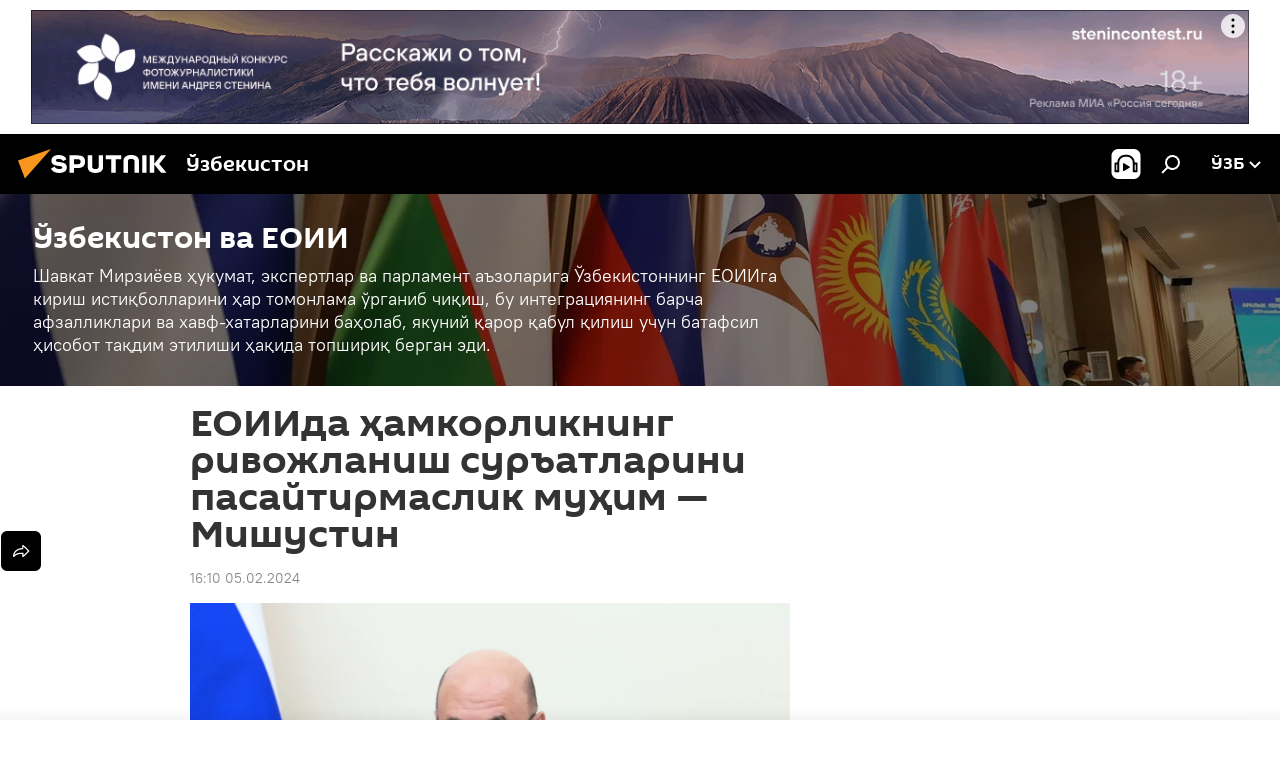

--- FILE ---
content_type: text/html; charset=utf-8
request_url: https://sputniknews.uz/20240205/eoii-hamkorlik-rivojlanish-mishustin-42352304.html
body_size: 22135
content:
<!DOCTYPE html><html lang="uz" data-lang="uzb" data-charset="" dir="ltr"><head prefix="og: http://ogp.me/ns# fb: http://ogp.me/ns/fb# article: http://ogp.me/ns/article#"><title>ЕОИИда ҳамкорликнинг ривожланиш суръатларини пасайтирмаслик муҳим — Мишустин</title><meta name="description" content="Михаил Мишустиннинг сўзларига кўра, иттифоқ мамлакатлари юк ташиш ҳажмини оширади, иттифоқ доирасида ҳам, энг яқин қўшнилари билан ҳам узлуксиз трансчегаравий логистика технологияларини жорий қилади."><meta name="keywords" content="еоии ҳамкорлик михаил мишустин юк ташиш ҳажми"><meta http-equiv="X-UA-Compatible" content="IE=edge,chrome=1"><meta http-equiv="Content-Type" content="text/html; charset=utf-8"><meta name="robots" content="index, follow, max-image-preview:large"><meta name="viewport" content="width=device-width, initial-scale=1.0, maximum-scale=1.0, user-scalable=yes"><meta name="HandheldFriendly" content="true"><meta name="MobileOptimzied" content="width"><meta name="referrer" content="always"><meta name="format-detection" content="telephone=no"><meta name="format-detection" content="address=no"><link rel="alternate" type="application/rss+xml" href="https://sputniknews.uz/export/rss2/archive/index.xml"><link rel="canonical" href="https://sputniknews.uz/20240205/eoii-hamkorlik-rivojlanish-mishustin-42352304.html"><link rel="preload" as="image" href="https://cdn1.img.sputniknews.uz/img/07e8/02/05/42352722_0:0:3274:1842_1920x0_80_0_0_6b6d17010c9b12a0adcd0afdb142507d.jpg.webp" imagesrcset="https://cdn1.img.sputniknews.uz/img/07e8/02/05/42352722_0:0:3274:1842_640x0_80_0_0_f9b260edb3978a1d952bf0b184e06f67.jpg.webp 640w,https://cdn1.img.sputniknews.uz/img/07e8/02/05/42352722_0:0:3274:1842_1280x0_80_0_0_58122afa5ddb075829ca26c0e5341d2e.jpg.webp 1280w,https://cdn1.img.sputniknews.uz/img/07e8/02/05/42352722_0:0:3274:1842_1920x0_80_0_0_6b6d17010c9b12a0adcd0afdb142507d.jpg.webp 1920w"><link rel="preconnect" href="https://cdn1.img.sputniknews.uz/images/"><link rel="dns-prefetch" href="https://cdn1.img.sputniknews.uz/images/"><link rel="alternate" hreflang="uz-Cyrl" href="https://sputniknews.uz/20240205/eoii-hamkorlik-rivojlanish-mishustin-42352304.html"><link rel="alternate" hreflang="uz-Latn" href="https://oz.sputniknews.uz//20240205/eoii-hamkorlik-rivojlanish-mishustin-42352304.html"><link rel="alternate" hreflang="x-default" href="https://sputniknews.uz/20240205/eoii-hamkorlik-rivojlanish-mishustin-42352304.html"><link rel="apple-touch-icon" sizes="57x57" href="https://cdn1.img.sputniknews.uz/i/favicon/favicon-57x57.png"><link rel="apple-touch-icon" sizes="60x60" href="https://cdn1.img.sputniknews.uz/i/favicon/favicon-60x60.png"><link rel="apple-touch-icon" sizes="72x72" href="https://cdn1.img.sputniknews.uz/i/favicon/favicon-72x72.png"><link rel="apple-touch-icon" sizes="76x76" href="https://cdn1.img.sputniknews.uz/i/favicon/favicon-76x76.png"><link rel="apple-touch-icon" sizes="114x114" href="https://cdn1.img.sputniknews.uz/i/favicon/favicon-114x114.png"><link rel="apple-touch-icon" sizes="120x120" href="https://cdn1.img.sputniknews.uz/i/favicon/favicon-120x120.png"><link rel="apple-touch-icon" sizes="144x144" href="https://cdn1.img.sputniknews.uz/i/favicon/favicon-144x144.png"><link rel="apple-touch-icon" sizes="152x152" href="https://cdn1.img.sputniknews.uz/i/favicon/favicon-152x152.png"><link rel="apple-touch-icon" sizes="180x180" href="https://cdn1.img.sputniknews.uz/i/favicon/favicon-180x180.png"><link rel="icon" type="image/png" sizes="192x192" href="https://cdn1.img.sputniknews.uz/i/favicon/favicon-192x192.png"><link rel="icon" type="image/png" sizes="32x32" href="https://cdn1.img.sputniknews.uz/i/favicon/favicon-32x32.png"><link rel="icon" type="image/png" sizes="96x96" href="https://cdn1.img.sputniknews.uz/i/favicon/favicon-96x96.png"><link rel="icon" type="image/png" sizes="16x16" href="https://cdn1.img.sputniknews.uz/i/favicon/favicon-16x16.png"><link rel="manifest" href="/project_data/manifest.json?4"><meta name="msapplication-TileColor" content="#F4F4F4"><meta name="msapplication-TileImage" content="https://cdn1.img.sputniknews.uz/i/favicon/favicon-144x144.png"><meta name="theme-color" content="#F4F4F4"><link rel="shortcut icon" href="https://cdn1.img.sputniknews.uz/i/favicon/favicon.ico"><meta name="analytics:lang" content="uzb"><meta name="analytics:title" content="ЕОИИда ҳамкорликнинг ривожланиш суръатларини пасайтирмаслик муҳим — Мишустин"><meta name="analytics:keyw" content="Ozbekiston_EOII_integraciya_istiqbollari, economy, geo_Rossija, EOII, Mixail-Mishustin, keyword_temir_jjl"><meta name="analytics:rubric" content=""><meta name="analytics:tags" content="Ўзбекистон ва ЕОИИ, Иқтисод, Россия, ЕОИИ, Михаил Мишустин, темир йўл"><meta name="analytics:site_domain" content="sputniknews.uz"><meta name="analytics:article_id" content="42352304"><meta name="analytics:url" content="https://sputniknews.uz/20240205/eoii-hamkorlik-rivojlanish-mishustin-42352304.html"><meta name="analytics:p_ts" content="1707131400"><meta name="analytics:author" content="Sputnik Ўзбекистон"><meta name="analytics:isscroll" content="0"><meta property="og:url" content="https://sputniknews.uz/20240205/eoii-hamkorlik-rivojlanish-mishustin-42352304.html"><meta property="og:title" content="ЕОИИда ҳамкорликнинг ривожланиш суръатларини пасайтирмаслик муҳим — Мишустин"><meta property="og:description" content="Михаил Мишустиннинг сўзларига кўра, иттифоқ мамлакатлари юк ташиш ҳажмини оширади, иттифоқ доирасида ҳам, энг яқин қўшнилари билан ҳам узлуксиз трансчегаравий логистика технологияларини жорий қилади."><meta property="og:type" content="article"><meta property="og:site_name" content="Sputnik Ўзбекистон"><meta property="og:locale" content="uz_UZ"><meta property="og:image" content="https://cdn1.img.sputniknews.uz/img/07e8/02/05/42352722_0:0:3274:1842_2072x0_60_0_0_093977da49183e0023388c141f05e85d.jpg.webp"><meta property="og:image:width" content="2072"><meta name="relap-image" content="https://cdn1.img.sputniknews.uz/img/07e8/02/05/42352722_0:0:3274:1842_2072x0_80_0_0_a3a647b1615a50736c9596487ac8760b.jpg.webp"><meta name="twitter:card" content="summary_large_image"><meta name="twitter:image" content="https://cdn1.img.sputniknews.uz/img/07e8/02/05/42352722_0:0:3274:1842_2072x0_60_0_0_093977da49183e0023388c141f05e85d.jpg.webp"><meta property="article:published_time" content="20240205T1610+0500"><meta property="article:author" content="Sputnik Ўзбекистон"><link rel="author" href="https://sputniknews.uz"><meta property="article:section" content="Янгиликлар"><meta property="article:tag" content="Иқтисод"><meta property="article:tag" content="Россия"><meta property="article:tag" content="ЕОИИ"><meta property="article:tag" content="Михаил Мишустин"><meta property="article:tag" content="темир йўл"><meta name="relap-entity-id" content="42352304"><link rel="amphtml" href="https://sputniknews.uz/amp/20240205/eoii-hamkorlik-rivojlanish-mishustin-42352304.html"><link rel="preload" as="style" onload="this.onload=null;this.rel='stylesheet'" type="text/css" href="https://cdn1.img.sputniknews.uz/css/libs/fonts.min.css?911eb65935"><link rel="stylesheet" type="text/css" href="https://cdn1.img.sputniknews.uz/css/common.min.css?9149894256"><link rel="stylesheet" type="text/css" href="https://cdn1.img.sputniknews.uz/css/article.min.css?913fe17605"><script src="https://cdn1.img.sputniknews.uz/min/js/dist/head.js?9c9052ef3"></script><script data-iub-purposes="1">var _paq = _paq || []; (function() {var stackDomain = window.location.hostname.split('.').reverse();var domain = stackDomain[1] + '.' + stackDomain[0];_paq.push(['setCDNMask', new RegExp('cdn(\\w+).img.'+domain)]); _paq.push(['setSiteId', 'sputnik_uz']); _paq.push(['trackPageView']); _paq.push(['enableLinkTracking']); var d=document, g=d.createElement('script'), s=d.getElementsByTagName('script')[0]; g.type='text/javascript'; g.defer=true; g.async=true; g.src='//a.sputniknews.com/js/sputnik.js'; s.parentNode.insertBefore(g,s); } )();</script><script type="text/javascript" src="https://cdn1.img.sputniknews.uz/min/js/libs/banners/adfx.loader.bind.js?98d724fe2"></script><script>
                (window.yaContextCb = window.yaContextCb || []).push(() => {
                    replaceOriginalAdFoxMethods();
                    window.Ya.adfoxCode.hbCallbacks = window.Ya.adfoxCode.hbCallbacks || [];
                })
            </script><!--В <head> сайта один раз добавьте код загрузчика-->
<script>window.yaContextCb = window.yaContextCb || []</script>
<script src="https://yandex.ru/ads/system/context.js" async></script><script>var endlessScrollFirst = 42352304; var endlessScrollUrl = '/services/article/infinity/'; var endlessScrollAlgorithm = ''; var endlessScrollQueue = [54997708, 54996513, 54989471, 54982876, 54976484, 54969383, 54954375, 54945632, 54926959, 54921637, 54915904, 54911177, 54903673, 54900223, 54891915];</script><script>var endlessScrollFirst = 42352304; var endlessScrollUrl = '/services/article/infinity/'; var endlessScrollAlgorithm = ''; var endlessScrollQueue = [54997708, 54996513, 54989471, 54982876, 54976484, 54969383, 54954375, 54945632, 54926959, 54921637, 54915904, 54911177, 54903673, 54900223, 54891915];</script></head><body id="body" data-ab="a" data-emoji="0" class="site_uz m-page-article "><div class="schema_org" itemscope="itemscope" itemtype="https://schema.org/WebSite"><meta itemprop="name" content="Sputnik Ўзбекистон"><meta itemprop="alternateName" content="Sputnik Ўзбекистон"><meta itemprop="description" content="Тезкор ва ростгўй  мамлакат ва жахон янгиликлари ҳақида"><a itemprop="url" href="https://sputniknews.uz" title="Sputnik Ўзбекистон"> </a><meta itemprop="image" content="https://sputniknews.uz/i/logo/logo.png"></div><ul class="schema_org" itemscope="itemscope" itemtype="http://schema.org/BreadcrumbList"><li itemprop="itemListElement" itemscope="itemscope" itemtype="http://schema.org/ListItem"><meta itemprop="name" content="Sputnik Ўзбекистон"><meta itemprop="position" content="1"><meta itemprop="item" content="https://sputniknews.uz"><a itemprop="url" href="https://sputniknews.uz" title="Sputnik Ўзбекистон"> </a></li><li itemprop="itemListElement" itemscope="itemscope" itemtype="http://schema.org/ListItem"><meta itemprop="name" content="Янгиликлар"><meta itemprop="position" content="2"><meta itemprop="item" content="https://sputniknews.uz/20240205/"><a itemprop="url" href="https://sputniknews.uz/20240205/" title="Янгиликлар"> </a></li><li itemprop="itemListElement" itemscope="itemscope" itemtype="http://schema.org/ListItem"><meta itemprop="name" content="ЕОИИда ҳамкорликнинг ривожланиш суръатларини пасайтирмаслик муҳим — Мишустин"><meta itemprop="position" content="3"><meta itemprop="item" content="https://sputniknews.uz/20240205/eoii-hamkorlik-rivojlanish-mishustin-42352304.html"><a itemprop="url" href="https://sputniknews.uz/20240205/eoii-hamkorlik-rivojlanish-mishustin-42352304.html" title="ЕОИИда ҳамкорликнинг ривожланиш суръатларини пасайтирмаслик муҳим — Мишустин"> </a></li></ul><div class="container"><div class="banner m-before-header m-article-desktop" data-position="article_desktop_header" data-infinity="1"><aside class="banner__content"><iframe class="relap-runtime-iframe" style="position:absolute;top:-9999px;left:-9999px;visibility:hidden;" srcdoc="<script src='https://relap.io/v7/relap.js' data-relap-token='HvaPHeJmpVila25r'></script>"></iframe>

<!--AdFox START-->
<!--riaru-->
<!--Площадка: uz.sputniknews.ru / * / *-->
<!--Тип баннера: 100%x-->
<!--Расположение: 40023_bn23-->
<div id="adfox_article_desk100_120-1_1"></div>
<script type="text/javascript">
     window.yaContextCb.push(()=>{
    window.Ya.adfoxCode.create({
        ownerId: 249922,
        containerId: 'adfox_article_desk100_120-1_1',
        params: {
            pp: 'bldr',
            ps: 'ckbj',
            p2: 'fluh',
            puid1: '',
            puid2: '',
            puid3: '',
            puid4: 'Ozbekiston_EOII_integraciya_istiqbollari:economy:geo_Rossija:EOII:Mixail-Mishustin:keyword_temir_jjl'
            }
        })
    })
</script></aside></div><div class="banner m-before-header m-article-mobile" data-position="article_mobile_header" data-infinity="1"><aside class="banner__content"><!--AdFox START-->
<!--riaru-->
<!--Площадка: uz.sputniknews.ru / * / *-->
<!--Тип баннера: 100%x-->
<!--Расположение: 40028_bn28-->
<div id="adfox_article_mob-1-100-300_1"></div>
<script>
     window.yaContextCb.push(()=>{
    window.Ya.adfoxCode.create({
        ownerId: 249922,
        containerId: 'adfox_article_mob-1-100-300_1',
        params: {
           pp: 'bldw',
            ps: 'ckbj',
            p2: 'fluh',
            puid1: '',
            puid2: '',
            puid3: '',
            puid4: 'Ozbekiston_EOII_integraciya_istiqbollari:economy:geo_Rossija:EOII:Mixail-Mishustin:keyword_temir_jjl'
            }
        })
    })
</script></aside></div></div><div class="page" id="page"><div id="alerts"><script type="text/template" id="alertAfterRegisterTemplate">
                    
                        <div class="auth-alert m-hidden" id="alertAfterRegister">
                            <div class="auth-alert__text">
                                <%- data.success_title %> <br />
                                <%- data.success_email_1 %>
                                <span class="m-email"></span>
                                <%- data.success_email_2 %>
                            </div>
                            <div class="auth-alert__btn">
                                <button class="form__btn m-min m-black confirmEmail">
                                    <%- data.send %>
                                </button>
                            </div>
                        </div>
                    
                </script><script type="text/template" id="alertAfterRegisterNotifyTemplate">
                    
                        <div class="auth-alert" id="alertAfterRegisterNotify">
                            <div class="auth-alert__text">
                                <%- data.golink_1 %>
                                <span class="m-email">
                                    <%- user.mail %>
                                </span>
                                <%- data.golink_2 %>
                            </div>
                            <% if (user.registerConfirmCount <= 2 ) {%>
                                <div class="auth-alert__btn">
                                    <button class="form__btn m-min m-black confirmEmail">
                                        <%- data.send %>
                                    </button>
                                </div>
                            <% } %>
                        </div>
                    
                </script></div><div class="anchor" id="anchor"><div class="header " id="header"><div class="m-relative"><div class="container m-header"><div class="header__wrap"><div class="header__name"><div class="header__logo"><a href="/" title="Sputnik Ўзбекистон"><svg xmlns="http://www.w3.org/2000/svg" width="176" height="44" viewBox="0 0 176 44" fill="none"><path class="chunk_1" fill-rule="evenodd" clip-rule="evenodd" d="M45.8073 18.3817C45.8073 19.5397 47.1661 19.8409 49.3281 20.0417C54.1074 20.4946 56.8251 21.9539 56.8461 25.3743C56.8461 28.7457 54.2802 30.9568 48.9989 30.9568C44.773 30.9568 42.1067 29.1496 41 26.5814L44.4695 24.5688C45.3754 25.9277 46.5334 27.0343 49.4005 27.0343C51.3127 27.0343 52.319 26.4296 52.319 25.5751C52.319 24.5665 51.6139 24.2163 48.3942 23.866C43.7037 23.3617 41.3899 22.0029 41.3899 18.5824C41.3899 15.9675 43.3511 13 48.9359 13C52.9611 13 55.6274 14.8095 56.4305 17.1746L53.1105 19.1358C53.0877 19.1012 53.0646 19.0657 53.041 19.0295C52.4828 18.1733 51.6672 16.9224 48.6744 16.9224C46.914 16.9224 45.8073 17.4758 45.8073 18.3817ZM67.4834 13.3526H59.5918V30.707H64.0279V26.0794H67.4484C72.1179 26.0794 75.0948 24.319 75.0948 19.6401C75.0854 15.3138 72.6199 13.3526 67.4834 13.3526ZM67.4834 22.206H64.0186V17.226H67.4834C69.8975 17.226 70.654 18.0291 70.654 19.6891C70.6587 21.6527 69.6524 22.206 67.4834 22.206ZM88.6994 24.7206C88.6994 26.2289 87.4924 27.0857 85.3794 27.0857C83.3178 27.0857 82.1597 26.2289 82.1597 24.7206V13.3526H77.7236V25.0264C77.7236 28.6477 80.7425 30.9615 85.4704 30.9615C89.9999 30.9615 93.1168 28.8601 93.1168 25.0264V13.3526H88.6808L88.6994 24.7206ZM136.583 13.3526H132.159V30.7023H136.583V13.3526ZM156.097 13.3526L149.215 21.9235L156.45 30.707H151.066L144.276 22.4559V30.707H139.85V13.3526H144.276V21.8021L151.066 13.3526H156.097ZM95.6874 17.226H101.221V30.707H105.648V17.226H111.181V13.3526H95.6874V17.226ZM113.49 18.7342C113.49 15.2134 116.458 13 121.085 13C125.715 13 128.888 15.0616 128.902 18.7342V30.707H124.466V18.935C124.466 17.6789 123.259 16.8734 121.146 16.8734C119.094 16.8734 117.926 17.6789 117.926 18.935V30.707H113.49V18.7342Z" fill="white"></path><path class="chunk_2" d="M41 7L14.8979 36.5862L8 18.431L41 7Z" fill="#F8961D"></path></svg></a></div><div class="header__project"><span class="header__project-title">Ўзбекистон</span></div></div><div class="header__controls" data-nosnippet=""><div class="share m-header" data-id="42352304" data-url="https://sputniknews.uz/20240205/eoii-hamkorlik-rivojlanish-mishustin-42352304.html" data-title="ЕОИИда ҳамкорликнинг ривожланиш суръатларини пасайтирмаслик муҳим — Мишустин"></div><div class="header__menu"><span class="header__menu-item header__menu-item-radioButton" id="radioButton" data-stream="https://nfw.ria.ru/flv/audio.aspx?ID=68862011&amp;type=mp3"><svg class="svg-icon"><use xmlns:xlink="http://www.w3.org/1999/xlink" xlink:href="/i/sprites/package/inline.svg?63#radio2"></use></svg></span><span class="header__menu-item" data-modal-open="search"><svg class="svg-icon"><use xmlns:xlink="http://www.w3.org/1999/xlink" xlink:href="/i/sprites/package/inline.svg?63#search"></use></svg></span></div><div class="switcher "><div class="switcher__label"><span class="switcher__title">ўзб</span><span class="switcher__icon"><svg class="svg-icon"><use xmlns:xlink="http://www.w3.org/1999/xlink" xlink:href="/i/sprites/package/inline.svg?63#arrowDown"></use></svg></span></div><div class="switcher__dropdown"><div translate="no" class="notranslate"><div class="switcher__list"><a href="https://uz.sputniknews.ru" class="switcher__link"><span class="switcher__project">Sputnik Узбекистан</span><span class="switcher__abbr" data-abbr="рус">рус</span></a><a href="https://sputniknews.uz" class="switcher__link m-selected"><span class="switcher__project">Sputnik Ўзбекистон</span><span class="switcher__abbr" data-abbr="ўзб">ўзб</span><i class="switcher__accept"><svg class="svg-icon"><use xmlns:xlink="http://www.w3.org/1999/xlink" xlink:href="/i/sprites/package/inline.svg?63#ok"></use></svg></i></a><a href="https://oz.sputniknews.uz//20240205/eoii-hamkorlik-rivojlanish-mishustin-42352304.html" class="switcher__link"><span class="switcher__project">Sputnik Oʻzbekiston</span><span class="switcher__abbr" data-abbr="o’z">o’z</span></a></div></div></div></div></div></div></div></div></div></div><script>var GLOBAL = GLOBAL || {}; GLOBAL.translate = {}; GLOBAL.rtl = 0; GLOBAL.lang = "uzb"; GLOBAL.design = "uz"; GLOBAL.charset = ""; GLOBAL.project = "sputnik_uz"; GLOBAL.htmlCache = 1; GLOBAL.translate.search = {}; GLOBAL.translate.search.notFound = "Ҳеч нарса топилмади"; GLOBAL.translate.search.stringLenght = "Қидириш учун кўпроқ ҳарф киритинг"; GLOBAL.www = "https://sputniknews.uz"; GLOBAL.seo = {}; GLOBAL.seo.title = ""; GLOBAL.seo.keywords = ""; GLOBAL.seo.description = ""; GLOBAL.sock = {}; GLOBAL.sock.server = "https://cm.sputniknews.com/chat"; GLOBAL.sock.lang = "uzb"; GLOBAL.sock.project = "sputnik_uz"; GLOBAL.social = {}; GLOBAL.social.fbID = ""; GLOBAL.share = [ { name: 'vk', mobile: false },{ name: 'odnoklassniki', mobile: false },{ name: 'telegram', mobile: false },{ name: 'whatsapp', mobile: false },{ name: 'messenger', mobile: true },{ name: 'twitter', mobile: false } ]; GLOBAL.csrf_token = ''; GLOBAL.search = {}; GLOBAL.auth = {}; GLOBAL.auth.status = 'error'; GLOBAL.auth.provider = ''; GLOBAL.auth.twitter = '/id/twitter/request/'; GLOBAL.auth.facebook = '/id/facebook/request/'; GLOBAL.auth.vkontakte = '/id/vkontakte/request/'; GLOBAL.auth.google = '/id/google/request/'; GLOBAL.auth.ok = '/id/ok/request/'; GLOBAL.auth.apple = '/id/apple/request/'; GLOBAL.auth.moderator = ''; GLOBAL.user = {}; GLOBAL.user.id = ""; GLOBAL.user.emailActive = ""; GLOBAL.user.registerConfirmCount = 0; GLOBAL.article = GLOBAL.article || {}; GLOBAL.article.id = 42352304; GLOBAL.article.chat_expired = !!1; GLOBAL.chat = GLOBAL.chat || {}; GLOBAL.chat.show = !!1; GLOBAL.locale = {"convertDate":{"yesterday":"\u043a\u0435\u0447\u0430","hours":{"nominative":"%{s} \u0434\u0430\u049b\u0438\u049b\u0430 \u0430\u0432\u0432\u0430\u043b","genitive":"%{s} \u0434\u0430\u049b\u0438\u049b\u0430 \u043e\u043b\u0434\u0438\u043d"},"minutes":{"nominative":"%{s} \u0441\u043e\u0430\u0442 \u043e\u043b\u0434\u0438\u043d","genitive":"%{s} \u0441\u043e\u0430\u0442 \u043e\u043b\u0434\u0438\u043d"}},"js_templates":{"unread":"\u040e\u049b\u0438\u043b\u043c\u0430\u0433\u0430\u043d","you":"\u0421\u0438\u0437","author":"\u043c\u0443\u0430\u043b\u043b\u0438\u0444","report":"\u0428\u0438\u043a\u043e\u044f\u0442 \u049b\u0438\u043b\u0438\u0448","reply":"\u0416\u0430\u0432\u043e\u0431 \u049b\u0430\u0439\u0442\u0430\u0440\u0438\u0448","block":"\u0411\u043b\u043e\u043a\u043b\u0430\u0448","remove":"\u040e\u0447\u0438\u0440\u0438\u0448","closeall":"\u04b2\u0430\u043c\u043c\u0430\u0441\u0438\u043d\u0438 \u0451\u043f\u0438\u0448","notifications":"\u0411\u0438\u043b\u0434\u0438\u0440\u0438\u0448 \u0445\u0430\u0442\u0438","disable_twelve":"12 \u0441\u043e\u0430\u0442\u0433\u0430 \u045e\u0447\u0438\u0440\u0438\u0431 \u049b\u045e\u0439\u0438\u0448","new_message":"sputniknews-uz.com \u0434\u0430\u043d \u044f\u043d\u0433\u0438 \u0445\u0430\u0442","acc_block":"\u0410\u043a\u043a\u0430\u0443\u043d\u0442\u0438\u043d\u0433\u0438\u0437 \u0441\u0430\u0439\u0442 \u043c\u0430\u044a\u043c\u0443\u0440\u0438\u044f\u0442\u0438 \u0442\u043e\u043c\u043e\u043d\u0438\u0434\u0430\u043d \u0431\u043b\u043e\u043a\u043b\u0430\u043d\u0433\u0430\u043d","acc_unblock":"\u0410\u043a\u043a\u0430\u0443\u043d\u0442\u0438\u043d\u0433\u0438\u0437 \u0441\u0430\u0439\u0442 \u043c\u0430\u044a\u043c\u0443\u0440\u0438\u044f\u0442\u0438 \u0442\u043e\u043c\u043e\u043d\u0438\u0434\u0430\u043d \u0431\u043b\u043e\u043a\u0434\u0430\u043d \u0447\u0438\u049b\u0430\u0440\u0438\u043b\u0434\u0438","you_subscribe_1":"\u0421\u0438\u0437 ","you_subscribe_2":"\u043c\u0430\u0432\u0437\u0443\u0441\u0438\u0433\u0430 \u043e\u0431\u0443\u043d\u0430 \u0431\u045e\u043b\u0433\u0430\u043d\u0441\u0438\u0437. \u0428\u0430\u0445\u0441\u0438\u0439 \u043a\u0430\u0431\u0438\u043d\u0435\u0442\u0434\u0430 \u045e\u0437 \u043e\u0431\u0443\u043d\u0430\u043b\u0430\u0440\u0438\u043d\u0433\u0438\u0437\u043d\u0438 \u0431\u043e\u0448\u049b\u0430\u0440\u0438\u0448\u0438\u043d\u0433\u0438\u0437 \u043c\u0443\u043c\u043a\u0438\u043d","you_received_warning_1":"\u0421\u0438\u0437","you_received_warning_2":"\u043e\u0433\u043e\u04b3\u043b\u0430\u043d\u0442\u0438\u0440\u0438\u043b\u0434\u0438\u043d\u0433\u0438\u0437. \u0411\u043e\u0448\u049b\u0430\u043b\u0430\u0440 \u04b3\u0443\u0440\u043c\u0430\u0442 \u049b\u0438\u043b\u0438\u043d\u0433 \u0432\u0430 \u0438\u0437\u043e\u04b3 \u0451\u0437\u0438\u0448 \u049b\u043e\u0438\u0434\u0430\u043b\u0430\u0440\u0438\u043d\u0438 \u0431\u0443\u0437\u043c\u0430\u043d\u0433. \u0423\u0447\u0438\u043d\u0447\u0438 \u049b\u043e\u0438\u0434\u0430\u0431\u0443\u0437\u0430\u0440\u043b\u0438\u043a\u0434\u0430\u043d \u0441\u045e\u043d\u0433 12 \u0441\u043e\u0430\u0442\u0433\u0430 \u0431\u043b\u043e\u043a\u043b\u0430\u043d\u0430\u0441\u0438\u0437.","block_time":"\u0411\u043b\u043e\u043a\u043b\u0430\u0448 \u043c\u0443\u0434\u0434\u0430\u0442\u0438 ","hours":" \u0441\u043e\u0430\u0442","forever":"\u0431\u0430\u0442\u0430\u043c\u043e\u043c","feedback":"\u0411\u043e\u0493\u043b\u0430\u043d\u0438\u0448","my_subscriptions":"\u041e\u0431\u0443\u043d\u0430\u043b\u0430\u0440\u0438\u043c","rules":"\u041c\u0430\u049b\u043e\u043b\u0430\u043b\u0430\u0440\u0433\u0430 \u0438\u0437\u043e\u04b3 \u0451\u0437\u0438\u0448 \u049b\u043e\u0438\u0434\u0430\u043b\u0430\u0440\u0438","chat":"\u0427\u0430\u0442: ","chat_new_messages":"\u0427\u0430\u0442\u0434\u0430 \u044f\u043d\u0433\u0438 \u0445\u0430\u0431\u0430\u0440\u043b\u0430\u0440","chat_moder_remove_1":"\u0425\u0430\u0431\u0430\u0440\u0438\u043d\u0433\u0438\u0437 \u0441\u0430\u0439\u0442 \u043c\u0430\u044a\u043c\u0443\u0440\u0438\u044f\u0442\u0438 \u0442\u043e\u043c\u043e\u043d\u0438\u0434\u0430\u043d \u045e\u0447\u0438\u0440\u0438\u043b\u0434\u0438 ","chat_moder_remove_2":[],"chat_close_time_1":"\u0427\u0430\u0442\u0434\u0430 12 \u0441\u043e\u0430\u0442\u0434\u0430\u043d \u043e\u0440\u0442\u0438\u049b \u04b3\u0435\u0447 \u043a\u0438\u043c \u0451\u0437\u043c\u0430\u0434\u0438, \u0443 ","chat_close_time_2":" \u0441\u043e\u0430\u0442\u0434\u0430\u043d \u0441\u045e\u043d\u0433 \u0451\u043f\u0438\u043b\u0430\u0434\u0438","chat_new_emoji_1":"\u0425\u0430\u0442\u0438\u043d\u0433\u0438\u0437\u0433\u0430 \u044f\u043d\u0433\u0438 \u043c\u0443\u043d\u043e\u0441\u0430\u0431\u0430\u0442 \u0431\u0438\u043b\u0434\u0438\u0440\u0438\u043b\u0434\u0438 ","chat_new_emoji_2":[],"chat_message_reply_1":"\u0418\u0437\u043e\u04b3\u0438\u043d\u0433\u0438\u0437\u0433\u0430 ","chat_message_reply_2":" \u0422\u0430\u0448\u049b\u0438 \u04b3\u0430\u0432\u043e\u043b\u0430 \u043e\u0440\u049b\u0430\u043b\u0438 \u045e\u0442\u0438\u0448 ","emoji_1":"\u0401\u049b\u0434\u0438","emoji_2":"\u0425\u0430-\u0445\u0430","emoji_3":"\u0410\u0436\u0430\u0431\u043e","emoji_4":"\u041c\u0430\u044a\u044e\u0441","emoji_5":"\u0416\u0443\u0434\u0430 \u0451\u043c\u043e\u043d","emoji_6":"\u0401\u049b\u043c\u0430\u0434\u0438","site_subscribe_podcast":{"success":"\u0420\u0430\u04b3\u043c\u0430\u0442, \u0441\u0438\u0437 \u0442\u0430\u0440\u049b\u0430\u0442\u043c\u0430\u0433\u0430 \u043e\u0431\u0443\u043d\u0430 \u0431\u045e\u043b\u0434\u0438\u043d\u0433\u0438\u0437! \u0428\u0430\u0445\u0441\u0438\u0439 \u043a\u0430\u0431\u0438\u043d\u0435\u0442\u0434\u0430 \u043e\u0431\u0443\u043d\u0430\u043d\u0438 \u0441\u043e\u0437\u043b\u0430\u0448\u0438\u043d\u0433\u0438\u0437 \u0451\u043a\u0438 \u0431\u0435\u043a\u043e\u0440 \u049b\u0438\u043b\u0438\u0448\u0438\u043d\u0433\u0438\u0437 \u043c\u0443\u043c\u043a\u0438\u043d","subscribed":"\u0421\u0438\u0437 \u0430\u043b\u043b\u0430\u049b\u0430\u0447\u043e\u043d \u0443\u0448\u0431\u0443 \u0442\u0430\u0440\u049b\u0430\u0442\u043c\u0430\u0433\u0430 \u043e\u0431\u0443\u043d\u0430 \u0431\u045e\u043b\u0433\u0430\u043d\u0441\u0438\u0437.","error":[]}},"smartcaptcha":{"site_key":"ysc1_Zf0zfLRI3tRHYHJpbX6EjjBcG1AhG9LV0dmZQfJu8ba04c1b"}}; GLOBAL = {...GLOBAL, ...{"subscribe":{"email":"\u041f\u043e\u0447\u0442\u0430 \u043c\u0430\u043d\u0437\u0438\u043b\u0438\u043d\u0433\u0438\u0437","button":"\u041e\u0431\u0443\u043d\u0430 \u0431\u045e\u043b\u0438\u0448","send":"\u0420\u0430\u04b3\u043c\u0430\u0442, \u0441\u0438\u0437\u0433\u0430 \u043e\u0431\u0443\u043d\u0430\u043d\u0433\u0438\u0437\u043d\u0438 \u0442\u0430\u0441\u0434\u0438\u049b\u043b\u0430\u0448 \u0443\u0447\u0443\u043d \u04b3\u0430\u0432\u043e\u043b\u0430 \u0431\u0438\u043b\u0430\u043d \u0445\u0430\u0431\u0430\u0440 \u044e\u0431\u043e\u0440\u0438\u043b\u0434\u0438","subscribe":"\u0420\u0430\u04b3\u043c\u0430\u0442, \u0441\u0438\u0437 \u0442\u0430\u0440\u049b\u0430\u0442\u043c\u0430\u0433\u0430 \u043e\u0431\u0443\u043d\u0430 \u0431\u045e\u043b\u0434\u0438\u043d\u0433\u0438\u0437! \u0428\u0430\u0445\u0441\u0438\u0439 \u043a\u0430\u0431\u0438\u043d\u0435\u0442\u0434\u0430 \u043e\u0431\u0443\u043d\u0430\u043d\u0438 \u0441\u043e\u0437\u043b\u0430\u0448\u0438\u043d\u0433\u0438\u0437 \u0451\u043a\u0438 \u0431\u0435\u043a\u043e\u0440 \u049b\u0438\u043b\u0438\u0448\u0438\u043d\u0433\u0438\u0437 \u043c\u0443\u043c\u043a\u0438\u043d","confirm":"\u0421\u0438\u0437 \u0430\u043b\u043b\u0430\u049b\u0430\u0447\u043e\u043d \u0443\u0448\u0431\u0443 \u0442\u0430\u0440\u049b\u0430\u0442\u043c\u0430\u0433\u0430 \u043e\u0431\u0443\u043d\u0430 \u0431\u045e\u043b\u0433\u0430\u043d\u0441\u0438\u0437","registration":{"@attributes":{"button":"\u0420\u045e\u0439\u0445\u0430\u0442\u0434\u0430\u043d \u045e\u0442\u0438\u0448"}}}}}; GLOBAL.js = {}; GLOBAL.js.videoplayer = "https://cdn1.img.sputniknews.uz/min/js/dist/videoplayer.js?9651130d6"; GLOBAL.userpic = "/userpic/"; GLOBAL.gmt = ""; GLOBAL.tz = "+0500"; GLOBAL.projectList = [ { title: 'Халқаро', country: [ { title: 'Инглизча', url: 'https://sputnikglobe.com', flag: 'flags-INT', lang: 'International', lang2: 'English' }, ] }, { title: 'Яқин Шарқ', country: [ { title: 'Арабча', url: 'https://sarabic.ae/', flag: 'flags-INT', lang: 'Sputnik عربي', lang2: 'Arabic' }, { title: 'Туркча', url: 'https://anlatilaninotesi.com.tr/', flag: 'flags-TUR', lang: 'Türkiye', lang2: 'Türkçe' }, { title: 'Форсча', url: 'https://spnfa.ir/', flag: 'flags-INT', lang: 'Sputnik ایران', lang2: 'Persian' }, { title: 'Дари', url: 'https://sputnik.af/', flag: 'flags-INT', lang: 'Sputnik افغانستان', lang2: 'Dari' }, ] }, { title: 'Лотин Америкаси', country: [ { title: 'Испанча', url: 'https://noticiaslatam.lat/', flag: 'flags-INT', lang: 'Mundo', lang2: 'Español' }, { title: 'Португалча', url: 'https://noticiabrasil.net.br/', flag: 'flags-BRA', lang: 'Brasil', lang2: 'Português' }, ] }, { title: 'Жанубий Осиё', country: [ { title: 'Ҳиндча', url: 'https://hindi.sputniknews.in', flag: 'flags-IND', lang: 'भारत', lang2: 'हिंदी' }, { title: 'Инглизча', url: 'https://sputniknews.in', flag: 'flags-IND', lang: 'India', lang2: 'English' }, ] }, { title: 'Шарқий ва Жануби-Шарқий Осиё', country: [ { title: 'Вьетнамча', url: 'https://kevesko.vn/', flag: 'flags-VNM', lang: 'Việt Nam', lang2: 'Tiếng Việt' }, { title: 'Японча', url: 'https://sputniknews.jp/', flag: 'flags-JPN', lang: '日本', lang2: '日本語' }, { title: 'Хитойча', url: 'https://sputniknews.cn/', flag: 'flags-CHN', lang: '中国', lang2: '中文' }, ] }, { title: 'Марказий Осиё', country: [ { title: 'Қозоқча', url: 'https://sputnik.kz/', flag: 'flags-KAZ', lang: 'Қазақстан', lang2: 'Қазақ тілі' }, { title: 'Қирғизча', url: 'https://sputnik.kg/', flag: 'flags-KGZ', lang: 'Кыргызстан', lang2: 'Кыргызча' }, { title: 'Ўзбекча', url: 'https://oz.sputniknews.uz/', flag: 'flags-UZB', lang: 'Oʻzbekiston', lang2: 'Ўзбекча' }, { title: 'Тожикча', url: 'https://sputnik.tj/', flag: 'flags-TJK', lang: 'Тоҷикистон', lang2: 'Тоҷикӣ' }, ] }, { title: 'Африка', country: [ { title: 'Французча', url: 'https://fr.sputniknews.africa/', flag: 'flags-INT', lang: 'Afrique', lang2: 'Français' }, { title: 'Инглизча', url: 'https://en.sputniknews.africa', flag: 'flags-INT', lang: 'Africa', lang2: 'English' }, ] }, { title: 'Кавказорти', country: [ { title: 'Арманча', url: 'https://arm.sputniknews.ru/', flag: 'flags-ARM', lang: 'Արմենիա', lang2: 'Հայերեն' }, { title: 'Абхазча', url: 'https://sputnik-abkhazia.info/', flag: 'flags-ABH', lang: 'Аҧсны', lang2: 'Аҧсышәала' }, { title: 'Осетинча', url: 'https://sputnik-ossetia.com/', flag: 'flags-OST', lang: 'Хуссар Ирыстон', lang2: 'Иронау' }, { title: 'Грузинча', url: 'https://sputnik-georgia.com/', flag: 'flags-GEO', lang: 'საქართველო', lang2: 'ქართული' }, { title: 'Озарбайжонча', url: 'https://sputnik.az/', flag: 'flags-AZE', lang: 'Azərbaycan', lang2: 'Аzərbaycanca' }, ] }, { title: 'Европа', country: [ { title: 'Сербча', url: 'https://sputnikportal.rs/', flag: 'flags-SRB', lang: 'Србиjа', lang2: 'Српски' }, { title: 'Русча', url: 'https://lv.sputniknews.ru/', flag: 'flags-LVA', lang: 'Latvija', lang2: 'Русский' }, { title: 'Русча', url: 'https://lt.sputniknews.ru/', flag: 'flags-LTU', lang: 'Lietuva', lang2: 'Русский' }, { title: 'Молдаванча', url: 'https://md.sputniknews.com/', flag: 'flags-MDA', lang: 'Moldova', lang2: 'Moldovenească' }, { title: 'Белорусча', url: 'https://bel.sputnik.by/', flag: 'flags-BLR', lang: 'Беларусь', lang2: 'Беларускi' } ] }, ];</script><div class="wrapper" id="endless" data-infinity-max-count="2"><div class="endless__item " data-infinity="1" data-supertag="1" data-remove-fat="0" data-advertisement-project="0" data-remove-advertisement="0" data-id="42352304" data-date="20240205" data-endless="1" data-domain="sputniknews.uz" data-project="sputnik_uz" data-url="/20240205/eoii-hamkorlik-rivojlanish-mishustin-42352304.html" data-full-url="https://sputniknews.uz/20240205/eoii-hamkorlik-rivojlanish-mishustin-42352304.html" data-title="ЕОИИда ҳамкорликнинг ривожланиш суръатларини пасайтирмаслик муҳим — Мишустин" data-published="2024-02-05T16:10+0500" data-text-length="1687" data-keywords="иқтисод, россия, еоии, михаил мишустин, темир йўл" data-author="Sputnik Ўзбекистон" data-analytics-keyw="Ozbekiston_EOII_integraciya_istiqbollari, economy, geo_Rossija, EOII, Mixail-Mishustin, keyword_temir_jjl" data-analytics-rubric="" data-analytics-tags="Ўзбекистон ва ЕОИИ, Иқтисод, Россия, ЕОИИ, Михаил Мишустин, темир йўл" data-article-show="" data-chat-expired="" data-pts="1707131400" data-article-type="article" data-is-scroll="1" data-head-title="ЕОИИда ҳамкорликнинг ривожланиш суръатларини пасайтирмаслик муҳим — Мишустин - Sputnik Ўзбекистон, 05.02.2024"><a href="/Ozbekiston_EOII_integraciya_istiqbollari/" class="container article__supertag-header m-Ozbekiston_EOII_integraciya_istiqbollari m-media" title="Ўзбекистон ва ЕОИИ"><div class="article__supertag-header-media"><img media-type="ar6x1" data-source-sid="rian_photo" alt="Қирғизистонда ЕОИИ ва МДҲ давлатларининг биринчи ёшлар форуми старт олди  - Sputnik Ўзбекистон, 1920" title="Қирғизистонда ЕОИИ ва МДҲ давлатларининг биринчи ёшлар форуми старт олди " src="https://cdn1.img.sputniknews.uz/img/07e6/08/19/27448854_0:317:1323:538_1920x0_80_0_0_f44852bd718eca3cc4b0c051e4c12353.png.webp" decoding="async" width="1920" height="321" srcset="https://cdn1.img.sputniknews.uz/img/07e6/08/19/27448854_0:317:1323:538_640x0_80_0_0_39c6cfc5b9bdcddbce1ad163cd10ff86.png.webp 640w,https://cdn1.img.sputniknews.uz/img/07e6/08/19/27448854_0:317:1323:538_1280x0_80_0_0_b14e6b71c73dd34c28081468eabdd4d4.png.webp 1280w,https://cdn1.img.sputniknews.uz/img/07e6/08/19/27448854_0:317:1323:538_1920x0_80_0_0_f44852bd718eca3cc4b0c051e4c12353.png.webp 1920w"><script type="application/ld+json">
                    {
                        "@context": "http://schema.org",
                        "@type": "ImageObject",
                        "url": "https://cdn1.img.sputniknews.uz/img/07e6/08/19/27448854_0:317:1323:538_640x0_80_0_0_39c6cfc5b9bdcddbce1ad163cd10ff86.png.webp",
                        
                            "thumbnail": [
                                
                                    {
                                        "@type": "ImageObject",
                                        "url": "https://cdn1.img.sputniknews.uz/img/07e6/08/19/27448854_336:157:1296:697_640x0_80_0_0_b9dc30750942ef977f71d8d2a45ca1e8.png.webp",
                                        "image": "https://cdn1.img.sputniknews.uz/img/07e6/08/19/27448854_336:157:1296:697_640x0_80_0_0_b9dc30750942ef977f71d8d2a45ca1e8.png.webp"
                                    },
                                    {
                                        "@type": "ImageObject",
                                        "url": "https://cdn1.img.sputniknews.uz/img/07e6/08/19/27448854_327:0:1323:747_640x0_80_0_0_946bef3c409ec3250421bec96c0ceece.png.webp",
                                        "image": "https://cdn1.img.sputniknews.uz/img/07e6/08/19/27448854_327:0:1323:747_640x0_80_0_0_946bef3c409ec3250421bec96c0ceece.png.webp"
                                    },
                                    {
                                        "@type": "ImageObject",
                                        "url": "https://cdn1.img.sputniknews.uz/img/07e6/08/19/27448854_323:0:1178:855_640x0_80_0_0_853247a3e263ed2952f7e458f94c5307.png.webp",
                                        "image": "https://cdn1.img.sputniknews.uz/img/07e6/08/19/27448854_323:0:1178:855_640x0_80_0_0_853247a3e263ed2952f7e458f94c5307.png.webp"
                                    }
                                
                            ],
                        
                        "width": 640,
                            "height": 107
                    }
                </script><script type="application/ld+json">
                    {
                        "@context": "http://schema.org",
                        "@type": "ImageObject",
                        "url": "https://cdn1.img.sputniknews.uz/img/07e6/08/19/27448854_0:317:1323:538_1280x0_80_0_0_b14e6b71c73dd34c28081468eabdd4d4.png.webp",
                        
                            "thumbnail": [
                                
                                    {
                                        "@type": "ImageObject",
                                        "url": "https://cdn1.img.sputniknews.uz/img/07e6/08/19/27448854_336:157:1296:697_1280x0_80_0_0_b4579ab99388349ce5e9473d6726b8d8.png.webp",
                                        "image": "https://cdn1.img.sputniknews.uz/img/07e6/08/19/27448854_336:157:1296:697_1280x0_80_0_0_b4579ab99388349ce5e9473d6726b8d8.png.webp"
                                    },
                                    {
                                        "@type": "ImageObject",
                                        "url": "https://cdn1.img.sputniknews.uz/img/07e6/08/19/27448854_327:0:1323:747_1280x0_80_0_0_3bbba9237b110c167a9956f30faee128.png.webp",
                                        "image": "https://cdn1.img.sputniknews.uz/img/07e6/08/19/27448854_327:0:1323:747_1280x0_80_0_0_3bbba9237b110c167a9956f30faee128.png.webp"
                                    },
                                    {
                                        "@type": "ImageObject",
                                        "url": "https://cdn1.img.sputniknews.uz/img/07e6/08/19/27448854_323:0:1178:855_1280x0_80_0_0_9bdec090e68034a68e37d6126d90a77f.png.webp",
                                        "image": "https://cdn1.img.sputniknews.uz/img/07e6/08/19/27448854_323:0:1178:855_1280x0_80_0_0_9bdec090e68034a68e37d6126d90a77f.png.webp"
                                    }
                                
                            ],
                        
                        "width": 1280,
                            "height": 214
                    }
                </script><script type="application/ld+json">
                    {
                        "@context": "http://schema.org",
                        "@type": "ImageObject",
                        "url": "https://cdn1.img.sputniknews.uz/img/07e6/08/19/27448854_0:317:1323:538_1920x0_80_0_0_f44852bd718eca3cc4b0c051e4c12353.png.webp",
                        
                            "thumbnail": [
                                
                                    {
                                        "@type": "ImageObject",
                                        "url": "https://cdn1.img.sputniknews.uz/img/07e6/08/19/27448854_336:157:1296:697_1920x0_80_0_0_140983a188d70019f1b51a2836f066a7.png.webp",
                                        "image": "https://cdn1.img.sputniknews.uz/img/07e6/08/19/27448854_336:157:1296:697_1920x0_80_0_0_140983a188d70019f1b51a2836f066a7.png.webp"
                                    },
                                    {
                                        "@type": "ImageObject",
                                        "url": "https://cdn1.img.sputniknews.uz/img/07e6/08/19/27448854_327:0:1323:747_1920x0_80_0_0_3c6dccc37e2ffaae1d09756ab18da7cb.png.webp",
                                        "image": "https://cdn1.img.sputniknews.uz/img/07e6/08/19/27448854_327:0:1323:747_1920x0_80_0_0_3c6dccc37e2ffaae1d09756ab18da7cb.png.webp"
                                    },
                                    {
                                        "@type": "ImageObject",
                                        "url": "https://cdn1.img.sputniknews.uz/img/07e6/08/19/27448854_323:0:1178:855_1920x0_80_0_0_4f3ce45c11d69dfd143971cbe5c6f2be.png.webp",
                                        "image": "https://cdn1.img.sputniknews.uz/img/07e6/08/19/27448854_323:0:1178:855_1920x0_80_0_0_4f3ce45c11d69dfd143971cbe5c6f2be.png.webp"
                                    }
                                
                            ],
                        
                        "width": 1920,
                            "height": 321
                    }
                </script></div><div class="article__supertag-header-align"><div class="article__supertag-header-title">Ўзбекистон ва ЕОИИ</div><div class="article__supertag-header-announce">Шавкат Мирзиёев ҳукумат, экспертлар ва парламент аъзоларига Ўзбекистоннинг ЕОИИга кириш истиқболларини ҳар томонлама ўрганиб чиқиш, бу интеграциянинг барча афзалликлари ва хавф-хатарларини баҳолаб, якуний қарор қабул қилиш учун батафсил ҳисобот тақдим этилиши ҳақида топшириқ берган эди.</div></div></a><div class="container m-content"><div class="layout"><div class="article "><div class="article__meta" itemscope="" itemtype="https://schema.org/Article"><div itemprop="mainEntityOfPage">https://sputniknews.uz/20240205/eoii-hamkorlik-rivojlanish-mishustin-42352304.html</div><a itemprop="url" href="https://sputniknews.uz/20240205/eoii-hamkorlik-rivojlanish-mishustin-42352304.html" title="ЕОИИда ҳамкорликнинг ривожланиш суръатларини пасайтирмаслик муҳим — Мишустин"></a><div itemprop="headline">ЕОИИда ҳамкорликнинг ривожланиш суръатларини пасайтирмаслик муҳим — Мишустин</div><div itemprop="name">ЕОИИда ҳамкорликнинг ривожланиш суръатларини пасайтирмаслик муҳим — Мишустин</div><div itemprop="alternateName">Sputnik Ўзбекистон</div><div itemprop="description">Михаил Мишустиннинг сўзларига кўра, иттифоқ мамлакатлари юк ташиш ҳажмини оширади, иттифоқ доирасида ҳам, энг яқин қўшнилари билан ҳам узлуксиз трансчегаравий логистика технологияларини жорий қилади.</div><div itemprop="datePublished">2024-02-05T16:10+0500</div><div itemprop="dateCreated">2024-02-05T16:10+0500</div><div itemprop="dateModified">2024-02-05T16:10+0500</div><div itemprop="articleSection">ўзбекистон ва еоии</div><div itemprop="articleSection">иқтисод</div><div itemprop="articleSection">россия</div><div itemprop="articleSection">еоии</div><div itemprop="articleSection">михаил мишустин</div><div itemprop="articleSection">темир йўл</div><div itemprop="associatedMedia">https://cdn1.img.sputniknews.uz/img/07e8/02/05/42352722_0:0:3274:1842_1920x0_80_0_0_6b6d17010c9b12a0adcd0afdb142507d.jpg.webp</div><div itemprop="articleBody">ТОШКЕНТ, 5 фев — Sputnik. Евроосиё иқтисодий иттифоқида (ЕОИИ) ҳамкорликнинг ривожлантириш суръатини пасайтирмаслик муҳим. Бу ҳақда Россия бош вазири Михаил Мишустин ўз ўринбосарлари билан учрашувда маълум қилди.Бош вазир ўринбосарлари билан учрашувда 2 февраль куни Қозоғистонда бўлиб ўтган Евроосиё ҳукуматлараро кенгаши йиғилиши якунлари ҳақида сўз борди.Унинг сўзларига кўра, Евроосиё ҳукуматлараро кенгаши йиғилишида қўшма ташаббуслар ҳақида батафсил сўз юритилган, уларнинг амалга оширилиши барча иштирокчилар учун сезиларли натижалар беради.Улар орасида қишлоқ хўжалиги маҳсулотлари ва озиқ-овқат маҳсулотларини темир йўл орқали жадал етказиб беришни осонлаштирган Евроосиё “Агроэкспресс” ҳам бор.Шунингдек, у Евроосиё ҳукуматлараро кенгаши йиғилишида “бешлик”да электрон тижоратни ривожлантириш учун қулай шарт-шароитлар яратиш масалалари муҳокама қилинганини айтди.</div><div itemprop="citation">https://sputniknews.uz/20240203/eoii-mamlakatlari-hukumat-rahbarlari-olmaotada-majlis-otkazdi-42330830.html</div><div itemprop="copyrightHolder" itemscope="" itemtype="http://schema.org/Organization"><div itemprop="name">Sputnik Ўзбекистон</div><a itemprop="url" href="https://sputniknews.uz" title="Sputnik Ўзбекистон"> </a><div itemprop="email">info@sputniknews-uz.com</div><div itemprop="telephone">+74956456601</div><div itemprop="legalName">MIA „Rossiya Segodnya“</div><a itemprop="sameAs" href="https://vk.ru/sputnikuzb"> </a><a itemprop="sameAs" href="https://t.me/sputnik_lotin"> </a><a itemprop="sameAs" href="https://ok.ru/group/59786387062839"> </a><a itemprop="sameAs" href="https://t.me/sputnik_lotin"> </a><div itemprop="logo" itemscope="" itemtype="https://schema.org/ImageObject"><a itemprop="url" href="https://sputniknews.uz/i/logo/logo.png" title="Sputnik Ўзбекистон"> </a><a itemprop="contentUrl" href="https://sputniknews.uz/i/logo/logo.png" title="Sputnik Ўзбекистон"> </a><div itemprop="width">252</div><div itemprop="height">60</div></div></div><div itemprop="copyrightYear">2024</div><div itemprop="creator" itemscope="" itemtype="http://schema.org/Organization"><div itemprop="name">Sputnik Ўзбекистон</div><a itemprop="url" href="https://sputniknews.uz" title="Sputnik Ўзбекистон"> </a><div itemprop="email">info@sputniknews-uz.com</div><div itemprop="telephone">+74956456601</div><div itemprop="legalName">MIA „Rossiya Segodnya“</div><a itemprop="sameAs" href="https://vk.ru/sputnikuzb"> </a><a itemprop="sameAs" href="https://t.me/sputnik_lotin"> </a><a itemprop="sameAs" href="https://ok.ru/group/59786387062839"> </a><a itemprop="sameAs" href="https://t.me/sputnik_lotin"> </a><div itemprop="logo" itemscope="" itemtype="https://schema.org/ImageObject"><a itemprop="url" href="https://sputniknews.uz/i/logo/logo.png" title="Sputnik Ўзбекистон"> </a><a itemprop="contentUrl" href="https://sputniknews.uz/i/logo/logo.png" title="Sputnik Ўзбекистон"> </a><div itemprop="width">252</div><div itemprop="height">60</div></div></div><div itemprop="genre">Янгиликлар</div><div itemprop="inLanguage">uz_UZ</div><div itemprop="sourceOrganization" itemscope="" itemtype="http://schema.org/Organization"><div itemprop="name">Sputnik Ўзбекистон</div><a itemprop="url" href="https://sputniknews.uz" title="Sputnik Ўзбекистон"> </a><div itemprop="email">info@sputniknews-uz.com</div><div itemprop="telephone">+74956456601</div><div itemprop="legalName">MIA „Rossiya Segodnya“</div><a itemprop="sameAs" href="https://vk.ru/sputnikuzb"> </a><a itemprop="sameAs" href="https://t.me/sputnik_lotin"> </a><a itemprop="sameAs" href="https://ok.ru/group/59786387062839"> </a><a itemprop="sameAs" href="https://t.me/sputnik_lotin"> </a><div itemprop="logo" itemscope="" itemtype="https://schema.org/ImageObject"><a itemprop="url" href="https://sputniknews.uz/i/logo/logo.png" title="Sputnik Ўзбекистон"> </a><a itemprop="contentUrl" href="https://sputniknews.uz/i/logo/logo.png" title="Sputnik Ўзбекистон"> </a><div itemprop="width">252</div><div itemprop="height">60</div></div></div><div itemprop="image" itemscope="" itemtype="https://schema.org/ImageObject"><a itemprop="url" href="https://cdn1.img.sputniknews.uz/img/07e8/02/05/42352722_0:0:3274:1842_1920x0_80_0_0_6b6d17010c9b12a0adcd0afdb142507d.jpg.webp" title="Премьер-министр РФ М. Мишустин провел совещание c вице-премьерами РФ."></a><a itemprop="contentUrl" href="https://cdn1.img.sputniknews.uz/img/07e8/02/05/42352722_0:0:3274:1842_1920x0_80_0_0_6b6d17010c9b12a0adcd0afdb142507d.jpg.webp" title="Премьер-министр РФ М. Мишустин провел совещание c вице-премьерами РФ."></a><div itemprop="width">1920</div><div itemprop="height">1080</div><div itemprop="representativeOfPage">true</div></div><a itemprop="thumbnailUrl" href="https://cdn1.img.sputniknews.uz/img/07e8/02/05/42352722_0:0:3274:1842_1920x0_80_0_0_6b6d17010c9b12a0adcd0afdb142507d.jpg.webp"></a><div itemprop="image" itemscope="" itemtype="https://schema.org/ImageObject"><a itemprop="url" href="https://cdn1.img.sputniknews.uz/img/07e8/02/05/42352722_156:0:2887:2048_1920x0_80_0_0_2706639e3755dab085c1208fa74935cd.jpg.webp" title="Премьер-министр РФ М. Мишустин провел совещание c вице-премьерами РФ."></a><a itemprop="contentUrl" href="https://cdn1.img.sputniknews.uz/img/07e8/02/05/42352722_156:0:2887:2048_1920x0_80_0_0_2706639e3755dab085c1208fa74935cd.jpg.webp" title="Премьер-министр РФ М. Мишустин провел совещание c вице-премьерами РФ."></a><div itemprop="width">1920</div><div itemprop="height">1440</div><div itemprop="representativeOfPage">true</div></div><a itemprop="thumbnailUrl" href="https://cdn1.img.sputniknews.uz/img/07e8/02/05/42352722_156:0:2887:2048_1920x0_80_0_0_2706639e3755dab085c1208fa74935cd.jpg.webp">https://cdn1.img.sputniknews.uz/img/07e8/02/05/42352722_156:0:2887:2048_1920x0_80_0_0_2706639e3755dab085c1208fa74935cd.jpg.webp</a><div itemprop="image" itemscope="" itemtype="https://schema.org/ImageObject"><a itemprop="url" href="https://cdn1.img.sputniknews.uz/img/07e8/02/05/42352722_576:0:2624:2048_1920x0_80_0_0_35ad862bf6d4b37e9ec26b1c7c7e8313.jpg.webp" title="Премьер-министр РФ М. Мишустин провел совещание c вице-премьерами РФ."></a><a itemprop="contentUrl" href="https://cdn1.img.sputniknews.uz/img/07e8/02/05/42352722_576:0:2624:2048_1920x0_80_0_0_35ad862bf6d4b37e9ec26b1c7c7e8313.jpg.webp" title="Премьер-министр РФ М. Мишустин провел совещание c вице-премьерами РФ."></a><div itemprop="width">1920</div><div itemprop="height">1920</div><div itemprop="representativeOfPage">true</div></div><a itemprop="thumbnailUrl" href="https://cdn1.img.sputniknews.uz/img/07e8/02/05/42352722_576:0:2624:2048_1920x0_80_0_0_35ad862bf6d4b37e9ec26b1c7c7e8313.jpg.webp" title="Премьер-министр РФ М. Мишустин провел совещание c вице-премьерами РФ."></a><div itemprop="publisher" itemscope="" itemtype="http://schema.org/Organization"><div itemprop="name">Sputnik Ўзбекистон</div><a itemprop="url" href="https://sputniknews.uz" title="Sputnik Ўзбекистон"> </a><div itemprop="email">info@sputniknews-uz.com</div><div itemprop="telephone">+74956456601</div><div itemprop="legalName">MIA „Rossiya Segodnya“</div><a itemprop="sameAs" href="https://vk.ru/sputnikuzb"> </a><a itemprop="sameAs" href="https://t.me/sputnik_lotin"> </a><a itemprop="sameAs" href="https://ok.ru/group/59786387062839"> </a><a itemprop="sameAs" href="https://t.me/sputnik_lotin"> </a><div itemprop="logo" itemscope="" itemtype="https://schema.org/ImageObject"><a itemprop="url" href="https://sputniknews.uz/i/logo/logo.png" title="Sputnik Ўзбекистон"> </a><a itemprop="contentUrl" href="https://sputniknews.uz/i/logo/logo.png" title="Sputnik Ўзбекистон"> </a><div itemprop="width">252</div><div itemprop="height">60</div></div></div><div itemprop="author" itemscope="" itemtype="https://schema.org/Person"><div itemprop="name">Sputnik Ўзбекистон</div></div><div itemprop="keywords">еоии ҳамкорлик михаил мишустин юк ташиш ҳажми</div><div itemprop="about" itemscope="" itemtype="https://schema.org/Thing"><div itemprop="name">еоии ҳамкорлик михаил мишустин юк ташиш ҳажми</div></div></div><div class="article__header"><h1 class="article__title">ЕОИИда ҳамкорликнинг ривожланиш суръатларини пасайтирмаслик муҳим — Мишустин</h1><div class="article__info " data-nosnippet=""><div class="article__info-date"><a href="/20240205/" class="" title="Янгиликлар архиви" data-unixtime="1707131400">16:10 05.02.2024</a> </div><div class="article__view" data-id="42352304"></div></div><div class="article__announce"><div class="media" data-media-tipe="ar16x9"><div class="media__size"><div class="photoview__open" data-photoview-group="42352304" data-photoview-src="https://cdn1.img.sputniknews.uz/img/07e8/02/05/42352722_0:0:3273:2048_1440x900_80_0_1_1014b7eac6719b680162caca6e6a8b29.jpg.webp?source-sid=rian_photo" data-photoview-image-id="42352704" data-photoview-sharelink="https://sputniknews.uz/20240205/eoii-hamkorlik-rivojlanish-mishustin-42352304.html?share-img=42352704"><noindex><div class="photoview__open-info"><span class="photoview__copyright">© Sputnik  /  Александр Астафьев</span><span class="photoview__ext-link"> / <a href="https://sputnikmediabank.com/images/item/8612553" target="_blank" title="Медиабанкка ўтиш">Медиабанкка ўтиш</a></span><span class="photoview__desc-text">Премьер-министр РФ М. Мишустин провел совещание c вице-премьерами РФ. </span></div></noindex><img media-type="ar16x9" data-source-sid="rian_photo" alt="Премьер-министр РФ М. Мишустин провел совещание c вице-премьерами РФ.  - Sputnik Ўзбекистон, 1920, 05.02.2024" title="Премьер-министр РФ М. Мишустин провел совещание c вице-премьерами РФ. " src="https://cdn1.img.sputniknews.uz/img/07e8/02/05/42352722_0:0:3274:1842_1920x0_80_0_0_6b6d17010c9b12a0adcd0afdb142507d.jpg.webp" decoding="async" width="1920" height="1080" srcset="https://cdn1.img.sputniknews.uz/img/07e8/02/05/42352722_0:0:3274:1842_640x0_80_0_0_f9b260edb3978a1d952bf0b184e06f67.jpg.webp 640w,https://cdn1.img.sputniknews.uz/img/07e8/02/05/42352722_0:0:3274:1842_1280x0_80_0_0_58122afa5ddb075829ca26c0e5341d2e.jpg.webp 1280w,https://cdn1.img.sputniknews.uz/img/07e8/02/05/42352722_0:0:3274:1842_1920x0_80_0_0_6b6d17010c9b12a0adcd0afdb142507d.jpg.webp 1920w"><script type="application/ld+json">
                    {
                        "@context": "http://schema.org",
                        "@type": "ImageObject",
                        "url": "https://cdn1.img.sputniknews.uz/img/07e8/02/05/42352722_0:0:3274:1842_640x0_80_0_0_f9b260edb3978a1d952bf0b184e06f67.jpg.webp",
                        
                            "thumbnail": [
                                
                                    {
                                        "@type": "ImageObject",
                                        "url": "https://cdn1.img.sputniknews.uz/img/07e8/02/05/42352722_0:0:3274:1842_640x0_80_0_0_f9b260edb3978a1d952bf0b184e06f67.jpg.webp",
                                        "image": "https://cdn1.img.sputniknews.uz/img/07e8/02/05/42352722_0:0:3274:1842_640x0_80_0_0_f9b260edb3978a1d952bf0b184e06f67.jpg.webp"
                                    },
                                    {
                                        "@type": "ImageObject",
                                        "url": "https://cdn1.img.sputniknews.uz/img/07e8/02/05/42352722_156:0:2887:2048_640x0_80_0_0_77a2d24d54aa18f209e318358c4843f7.jpg.webp",
                                        "image": "https://cdn1.img.sputniknews.uz/img/07e8/02/05/42352722_156:0:2887:2048_640x0_80_0_0_77a2d24d54aa18f209e318358c4843f7.jpg.webp"
                                    },
                                    {
                                        "@type": "ImageObject",
                                        "url": "https://cdn1.img.sputniknews.uz/img/07e8/02/05/42352722_576:0:2624:2048_640x0_80_0_0_15be9a3f4f525490c309f1cc39ec783a.jpg.webp",
                                        "image": "https://cdn1.img.sputniknews.uz/img/07e8/02/05/42352722_576:0:2624:2048_640x0_80_0_0_15be9a3f4f525490c309f1cc39ec783a.jpg.webp"
                                    }
                                
                            ],
                        
                        "width": 640,
                            "height": 360
                    }
                </script><script type="application/ld+json">
                    {
                        "@context": "http://schema.org",
                        "@type": "ImageObject",
                        "url": "https://cdn1.img.sputniknews.uz/img/07e8/02/05/42352722_0:0:3274:1842_1280x0_80_0_0_58122afa5ddb075829ca26c0e5341d2e.jpg.webp",
                        
                            "thumbnail": [
                                
                                    {
                                        "@type": "ImageObject",
                                        "url": "https://cdn1.img.sputniknews.uz/img/07e8/02/05/42352722_0:0:3274:1842_1280x0_80_0_0_58122afa5ddb075829ca26c0e5341d2e.jpg.webp",
                                        "image": "https://cdn1.img.sputniknews.uz/img/07e8/02/05/42352722_0:0:3274:1842_1280x0_80_0_0_58122afa5ddb075829ca26c0e5341d2e.jpg.webp"
                                    },
                                    {
                                        "@type": "ImageObject",
                                        "url": "https://cdn1.img.sputniknews.uz/img/07e8/02/05/42352722_156:0:2887:2048_1280x0_80_0_0_0373dc7709a6adeebca3420dfdb3bb52.jpg.webp",
                                        "image": "https://cdn1.img.sputniknews.uz/img/07e8/02/05/42352722_156:0:2887:2048_1280x0_80_0_0_0373dc7709a6adeebca3420dfdb3bb52.jpg.webp"
                                    },
                                    {
                                        "@type": "ImageObject",
                                        "url": "https://cdn1.img.sputniknews.uz/img/07e8/02/05/42352722_576:0:2624:2048_1280x0_80_0_0_eae4823445e4245a317b5534b070de94.jpg.webp",
                                        "image": "https://cdn1.img.sputniknews.uz/img/07e8/02/05/42352722_576:0:2624:2048_1280x0_80_0_0_eae4823445e4245a317b5534b070de94.jpg.webp"
                                    }
                                
                            ],
                        
                        "width": 1280,
                            "height": 720
                    }
                </script><script type="application/ld+json">
                    {
                        "@context": "http://schema.org",
                        "@type": "ImageObject",
                        "url": "https://cdn1.img.sputniknews.uz/img/07e8/02/05/42352722_0:0:3274:1842_1920x0_80_0_0_6b6d17010c9b12a0adcd0afdb142507d.jpg.webp",
                        
                            "thumbnail": [
                                
                                    {
                                        "@type": "ImageObject",
                                        "url": "https://cdn1.img.sputniknews.uz/img/07e8/02/05/42352722_0:0:3274:1842_1920x0_80_0_0_6b6d17010c9b12a0adcd0afdb142507d.jpg.webp",
                                        "image": "https://cdn1.img.sputniknews.uz/img/07e8/02/05/42352722_0:0:3274:1842_1920x0_80_0_0_6b6d17010c9b12a0adcd0afdb142507d.jpg.webp"
                                    },
                                    {
                                        "@type": "ImageObject",
                                        "url": "https://cdn1.img.sputniknews.uz/img/07e8/02/05/42352722_156:0:2887:2048_1920x0_80_0_0_2706639e3755dab085c1208fa74935cd.jpg.webp",
                                        "image": "https://cdn1.img.sputniknews.uz/img/07e8/02/05/42352722_156:0:2887:2048_1920x0_80_0_0_2706639e3755dab085c1208fa74935cd.jpg.webp"
                                    },
                                    {
                                        "@type": "ImageObject",
                                        "url": "https://cdn1.img.sputniknews.uz/img/07e8/02/05/42352722_576:0:2624:2048_1920x0_80_0_0_35ad862bf6d4b37e9ec26b1c7c7e8313.jpg.webp",
                                        "image": "https://cdn1.img.sputniknews.uz/img/07e8/02/05/42352722_576:0:2624:2048_1920x0_80_0_0_35ad862bf6d4b37e9ec26b1c7c7e8313.jpg.webp"
                                    }
                                
                            ],
                        
                        "width": 1920,
                            "height": 1080
                    }
                </script></div></div><div class="media__copyright " data-nosnippet=""><div class="media__copyright-item m-copyright">© Sputnik  /  Александр Астафьев</div> / <div class="media__copyright-item m-buy"><a href="https://sputnikmediabank.com/images/item/8612553" target="_blank" title="Медиабанкка ўтиш">Медиабанкка ўтиш</a></div></div></div></div><div class="article__news-services-subscribe" data-modal-open="subscribe"><span class="article__news-services-subscribe-label">Oбуна бўлиш</span><ul class="article__news-services-subscribe-list"><li class="article__news-services-subscribe-item social-service" title="VK" data-name="vk"><svg class="svg-icon"><use xmlns:xlink="http://www.w3.org/1999/xlink" xlink:href="/i/sprites/package/inline.svg?63#vk"></use></svg></li><li class="article__news-services-subscribe-item social-service" title="OK" data-name="odnoklassniki"><svg class="svg-icon"><use xmlns:xlink="http://www.w3.org/1999/xlink" xlink:href="/i/sprites/package/inline.svg?63#odnoklassniki"></use></svg></li><li class="article__news-services-subscribe-item social-service" title="Telegram" data-name="telegram"><svg class="svg-icon"><use xmlns:xlink="http://www.w3.org/1999/xlink" xlink:href="/i/sprites/package/inline.svg?63#telegram"></use></svg></li></ul></div><div class="article__announce-text">Михаил Мишустиннинг сўзларига кўра, иттифоқ мамлакатлари юк ташиш ҳажмини оширади, иттифоқ доирасида ҳам, энг яқин қўшнилари билан ҳам узлуксиз трансчегаравий логистика технологияларини жорий қилади.</div></div><div class="article__body"><div class="article__block" data-type="text"><div class="article__text"><strong>ТОШКЕНТ, 5 фев — Sputnik.</strong> Евроосиё иқтисодий иттифоқида (ЕОИИ) ҳамкорликнинг ривожлантириш суръатини пасайтирмаслик муҳим. Бу ҳақда Россия бош вазири Михаил Мишустин ўз ўринбосарлари билан учрашувда <a href="http://government.ru/news/50782/" target="_blank">маълум қилди.</a></div></div><div class="article__block" data-type="text"><div class="article__text">Бош вазир ўринбосарлари билан учрашувда 2 февраль куни Қозоғистонда бўлиб ўтган Евроосиё ҳукуматлараро кенгаши йиғилиши якунлари ҳақида сўз борди.</div></div><div class="article__block" data-type="quote"><div class="article__quote"><div class="article__quote-bg"><svg class="svg-icon"><use xmlns:xlink="http://www.w3.org/1999/xlink" xlink:href="/i/sprites/package/inline.svg?63#quotes"></use></svg><div class="article__quote-bg-line"></div></div><div class="article__quote-text"><p>“Биз секинлаштирмаслик ва барча соҳаларда “Бешлик”даги ҳамкорларимиз билан келишувлар қандай амалга оширилаётганини диққат билан кузатиб боришимиз жуда муҳим”, — деди Россия бош вазири.</p></div><div class="article__quote-info"><div class="elem-info"><div class="elem-info__share"><div class="share" data-id="42352304" data-url="https://sputniknews.uz/20240205/eoii-hamkorlik-rivojlanish-mishustin-42352304.html?share-block=42352413" data-title="“Биз секинлаштирмаслик ва барча соҳаларда “Бешлик”даги ҳамкорларимиз билан келишувлар қандай амалга оширилаётганини диққат билан кузатиб боришимиз жуда муҳим”, — деди Россия бош вазири."></div></div></div></div></div></div><div class="article__block" data-type="text"><div class="article__text">Унинг сўзларига кўра, Евроосиё ҳукуматлараро кенгаши йиғилишида қўшма ташаббуслар ҳақида батафсил сўз юритилган, уларнинг амалга оширилиши барча иштирокчилар учун сезиларли натижалар беради.</div></div><div class="article__block" data-type="banner" data-position="desktop" data-hide-not-load="false"><div class="banner m-article-body m-article-desktop" data-position="article_desktop_content-1" data-infinity="1" data-changed-id="adfox_desktop_body_42352304"><aside class="banner__content"><!--AdFox START-->
<!--riaru-->
<!--Площадка: uz.sputniknews.ru / * / *-->
<!--Тип баннера: 100%x-->
<!--Расположение: 40200_bn200-->
<div id="adfox_desktop_body_42352304"></div>
<script>
    window.yaContextCb.push(()=>{
        Ya.adfoxCode.create({
            ownerId: 249922,
            containerId: 'adfox_desktop_body_42352304',
            params: {
                pp: 'egqj',
                ps: 'ckbj',
                p2: 'fluh',
                puid1: '',
                puid2: '',
                puid3: '',
                puid4: 'Ozbekiston_EOII_integraciya_istiqbollari:economy:geo_Rossija:EOII:Mixail-Mishustin:keyword_temir_jjl',
                puid5: '',
                puid6: ''
            }
        })
    })
</script>
</aside></div><div class="banner__hidden"><a class="banner__hidden-button"></a></div></div><div class="article__block" data-type="banner" data-position="1" data-hide-not-load="false"><div class="banner m-article-body m-article-mobile" data-position="article_mobile_content-1" data-infinity="1" data-changed-id="adfox_mobile_body_1part_42352304"><aside class="banner__content"><!--AdFox START-->
<!--riaru-->
<!--Площадка: uz.sputniknews.ru / * / *-->
<!--Тип баннера: 100%x-->
<!--Расположение: 40201_bn201-->
<div id="adfox_mobile_body_1part_42352304"></div>
<script>
    window.yaContextCb.push(()=>{
        Ya.adfoxCode.create({
            ownerId: 249922,
            containerId: 'adfox_mobile_body_1part_42352304',
            params: {
                pp: 'egql',
                ps: 'ckbj',
                p2: 'fluh',
                puid1: '',
                puid2: '',
                puid3: '',
                puid4: 'Ozbekiston_EOII_integraciya_istiqbollari:economy:geo_Rossija:EOII:Mixail-Mishustin:keyword_temir_jjl',
                puid5: '',
                puid6: ''
            }
        })
    })
</script>
</aside></div></div><div class="article__block" data-type="text"><div class="article__text">Улар орасида қишлоқ хўжалиги маҳсулотлари ва озиқ-овқат маҳсулотларини темир йўл орқали жадал етказиб беришни осонлаштирган Евроосиё “Агроэкспресс” ҳам бор.</div></div><div class="article__block" data-type="quote"><div class="article__quote"><div class="article__quote-bg"><svg class="svg-icon"><use xmlns:xlink="http://www.w3.org/1999/xlink" xlink:href="/i/sprites/package/inline.svg?63#quotes"></use></svg><div class="article__quote-bg-line"></div></div><div class="article__quote-text">“Биз транспорт ҳажмини оширамиз ва иттифоқ доирасида ҳам, энг яқин қўшниларимиз билан ҳам узлуксиз трансчегаравий логистика технологияларини жорий қиламиз. Ва, албатта, мавжуд инфратузилмани модернизация қилиш ва янги инфратузилмани қуриш давом этади”, — деди Мишустин.</div><div class="article__quote-info"><div class="elem-info"><div class="elem-info__share"><div class="share" data-id="42352304" data-url="https://sputniknews.uz/20240205/eoii-hamkorlik-rivojlanish-mishustin-42352304.html?share-block=42352414" data-title="“Биз транспорт ҳажмини оширамиз ва иттифоқ доирасида ҳам, энг яқин қўшниларимиз билан ҳам узлуксиз трансчегаравий логистика технологияларини жорий қиламиз. Ва, албатта, мавжуд инфратузилмани модернизация қилиш ва янги инфратузилмани қуриш давом этади”, — деди Мишустин."></div></div></div></div></div></div><div class="article__block" data-type="text"><div class="article__text">Шунингдек, у Евроосиё ҳукуматлараро кенгаши йиғилишида “бешлик”да электрон тижоратни ривожлантириш учун қулай шарт-шароитлар яратиш масалалари муҳокама қилинганини айтди.</div></div><div class="article__block" data-type="quote"><div class="article__quote"><div class="article__quote-bg"><svg class="svg-icon"><use xmlns:xlink="http://www.w3.org/1999/xlink" xlink:href="/i/sprites/package/inline.svg?63#quotes"></use></svg><div class="article__quote-bg-line"></div></div><div class="article__quote-text">“Бизнинг олдимизда фуқаролар ва тадбиркорлар манфаатларидан келиб чиққан ҳолда интернет-тижорат бозори фаолиятининг ягона қоидаларини яратиш вазифаси турибди. Умуман олганда, биз рақамли кун тартибидаги масалаларга тўхталдик. Биз иттифоқ мамлакатлари интеграциялашган ахборот тизимини такомиллаштириш бўйича кейинги ишларни фаоллаштиришга келишиб олдик”, — дея қўшимча қилди Мишустин.</div><div class="article__quote-info"><div class="elem-info"><div class="elem-info__share"><div class="share" data-id="42352304" data-url="https://sputniknews.uz/20240205/eoii-hamkorlik-rivojlanish-mishustin-42352304.html?share-block=42352557" data-title="“Бизнинг олдимизда фуқаролар ва тадбиркорлар манфаатларидан келиб чиққан ҳолда интернет-тижорат бозори фаолиятининг ягона қоидаларини яратиш вазифаси турибди. Умуман олганда, биз рақамли кун тартибидаги масалаларга тўхталдик. Биз иттифоқ мамлакатлари интеграциялашган ахборот тизимини такомиллаштириш бўйича кейинги ишларни фаоллаштиришга келишиб олдик”, — дея қўшимча қилди Мишустин."></div></div></div></div></div></div><div class="article__block" data-type="article" data-article="main-photo"><div class="article__article m-image"><a href="/20240203/eoii-mamlakatlari-hukumat-rahbarlari-olmaotada-majlis-otkazdi-42330830.html" class="article__article-image" inject-number="1" inject-position="" title="ЕОИИ мамлакатлари ҳукумат раҳбарлари Олмаотада мажлис ўтказди"><img media-type="ar10x4" data-source-sid="" alt="Главы правительств стран ЕАЭС в Алматы - Sputnik Ўзбекистон, 1920, 03.02.2024" title="Главы правительств стран ЕАЭС в Алматы" class=" lazyload" src="https://cdn1.img.sputniknews.uz/img/07e8/02/03/42330528_0:171:1280:683_1920x0_80_0_0_1f25e2dc94faca79d072dc26b7f8e2f4.jpg.webp" srcset="data:image/svg+xml,%3Csvg%20xmlns=%22http://www.w3.org/2000/svg%22%20width=%221920%22%20height=%22768%22%3E%3C/svg%3E 100w" decoding="async" width="1920" height="768" data-srcset="https://cdn1.img.sputniknews.uz/img/07e8/02/03/42330528_0:171:1280:683_640x0_80_0_0_6be87b11056ebca5c1aaf00c1253455a.jpg.webp 640w,https://cdn1.img.sputniknews.uz/img/07e8/02/03/42330528_0:171:1280:683_1280x0_80_0_0_878ec86c2144fde3b770a171cb36eed4.jpg.webp 1280w,https://cdn1.img.sputniknews.uz/img/07e8/02/03/42330528_0:171:1280:683_1920x0_80_0_0_1f25e2dc94faca79d072dc26b7f8e2f4.jpg.webp 1920w"><script type="application/ld+json">
                    {
                        "@context": "http://schema.org",
                        "@type": "ImageObject",
                        "url": "https://cdn1.img.sputniknews.uz/img/07e8/02/03/42330528_0:171:1280:683_640x0_80_0_0_6be87b11056ebca5c1aaf00c1253455a.jpg.webp",
                        
                            "thumbnail": [
                                
                                    {
                                        "@type": "ImageObject",
                                        "url": "https://cdn1.img.sputniknews.uz/img/07e8/02/03/42330528_0:67:1280:787_640x0_80_0_0_9c038b50c62e932cc40ae91637a4a0bb.jpg.webp",
                                        "image": "https://cdn1.img.sputniknews.uz/img/07e8/02/03/42330528_0:67:1280:787_640x0_80_0_0_9c038b50c62e932cc40ae91637a4a0bb.jpg.webp"
                                    },
                                    {
                                        "@type": "ImageObject",
                                        "url": "https://cdn1.img.sputniknews.uz/img/07e8/02/03/42330528_72:0:1209:853_640x0_80_0_0_b96100b3ffb59e6a8feef8e27f90e713.jpg.webp",
                                        "image": "https://cdn1.img.sputniknews.uz/img/07e8/02/03/42330528_72:0:1209:853_640x0_80_0_0_b96100b3ffb59e6a8feef8e27f90e713.jpg.webp"
                                    },
                                    {
                                        "@type": "ImageObject",
                                        "url": "https://cdn1.img.sputniknews.uz/img/07e8/02/03/42330528_214:0:1067:853_640x0_80_0_0_437ef79d6505e7aef81a086966d387d0.jpg.webp",
                                        "image": "https://cdn1.img.sputniknews.uz/img/07e8/02/03/42330528_214:0:1067:853_640x0_80_0_0_437ef79d6505e7aef81a086966d387d0.jpg.webp"
                                    }
                                
                            ],
                        
                        "width": 640,
                            "height": 256
                    }
                </script><script type="application/ld+json">
                    {
                        "@context": "http://schema.org",
                        "@type": "ImageObject",
                        "url": "https://cdn1.img.sputniknews.uz/img/07e8/02/03/42330528_0:171:1280:683_1280x0_80_0_0_878ec86c2144fde3b770a171cb36eed4.jpg.webp",
                        
                            "thumbnail": [
                                
                                    {
                                        "@type": "ImageObject",
                                        "url": "https://cdn1.img.sputniknews.uz/img/07e8/02/03/42330528_0:67:1280:787_1280x0_80_0_0_a748b2160b88ff9872f8f60013074bbd.jpg.webp",
                                        "image": "https://cdn1.img.sputniknews.uz/img/07e8/02/03/42330528_0:67:1280:787_1280x0_80_0_0_a748b2160b88ff9872f8f60013074bbd.jpg.webp"
                                    },
                                    {
                                        "@type": "ImageObject",
                                        "url": "https://cdn1.img.sputniknews.uz/img/07e8/02/03/42330528_72:0:1209:853_1280x0_80_0_0_6475c9befd9f36352d1687e0f52c14b6.jpg.webp",
                                        "image": "https://cdn1.img.sputniknews.uz/img/07e8/02/03/42330528_72:0:1209:853_1280x0_80_0_0_6475c9befd9f36352d1687e0f52c14b6.jpg.webp"
                                    },
                                    {
                                        "@type": "ImageObject",
                                        "url": "https://cdn1.img.sputniknews.uz/img/07e8/02/03/42330528_214:0:1067:853_1280x0_80_0_0_0e08f136e2ac44a667a663c2041265bd.jpg.webp",
                                        "image": "https://cdn1.img.sputniknews.uz/img/07e8/02/03/42330528_214:0:1067:853_1280x0_80_0_0_0e08f136e2ac44a667a663c2041265bd.jpg.webp"
                                    }
                                
                            ],
                        
                        "width": 1280,
                            "height": 512
                    }
                </script><script type="application/ld+json">
                    {
                        "@context": "http://schema.org",
                        "@type": "ImageObject",
                        "url": "https://cdn1.img.sputniknews.uz/img/07e8/02/03/42330528_0:171:1280:683_1920x0_80_0_0_1f25e2dc94faca79d072dc26b7f8e2f4.jpg.webp",
                        
                            "thumbnail": [
                                
                                    {
                                        "@type": "ImageObject",
                                        "url": "https://cdn1.img.sputniknews.uz/img/07e8/02/03/42330528_0:67:1280:787_1920x0_80_0_0_126fa9f6b8136a77dad1386b1c715043.jpg.webp",
                                        "image": "https://cdn1.img.sputniknews.uz/img/07e8/02/03/42330528_0:67:1280:787_1920x0_80_0_0_126fa9f6b8136a77dad1386b1c715043.jpg.webp"
                                    },
                                    {
                                        "@type": "ImageObject",
                                        "url": "https://cdn1.img.sputniknews.uz/img/07e8/02/03/42330528_72:0:1209:853_1920x0_80_0_0_5439e926ca7059e437e3882d28d38a0c.jpg.webp",
                                        "image": "https://cdn1.img.sputniknews.uz/img/07e8/02/03/42330528_72:0:1209:853_1920x0_80_0_0_5439e926ca7059e437e3882d28d38a0c.jpg.webp"
                                    },
                                    {
                                        "@type": "ImageObject",
                                        "url": "https://cdn1.img.sputniknews.uz/img/07e8/02/03/42330528_214:0:1067:853_1920x0_80_0_0_74b484dff53dbe32dde2b02ca2e40e3a.jpg.webp",
                                        "image": "https://cdn1.img.sputniknews.uz/img/07e8/02/03/42330528_214:0:1067:853_1920x0_80_0_0_74b484dff53dbe32dde2b02ca2e40e3a.jpg.webp"
                                    }
                                
                            ],
                        
                        "width": 1920,
                            "height": 768
                    }
                </script></a><div class="article__article-desc"><div class="article__article-rubric"><a href="/Ozbekiston_EOII_integraciya_istiqbollari/" title="Ўзбекистон ва ЕОИИ">Ўзбекистон ва ЕОИИ</a></div><a href="/20240203/eoii-mamlakatlari-hukumat-rahbarlari-olmaotada-majlis-otkazdi-42330830.html" class="article__article-title" inject-number="1" inject-position="" title="ЕОИИ мамлакатлари ҳукумат раҳбарлари Олмаотада мажлис ўтказди">ЕОИИ мамлакатлари ҳукумат раҳбарлари Олмаотада мажлис ўтказди</a></div><div class="article__article-info" data-type="article"><div class="elem-info"><div class="elem-info__date " data-unixtime="1706940900">3 Феврал 2024, 11:15</div><div class="elem-info__views" data-id="42330830"></div><div class="elem-info__share"><div class="share" data-id="42330830" data-url="https://sputniknews.uz/20240203/eoii-mamlakatlari-hukumat-rahbarlari-olmaotada-majlis-otkazdi-42330830.html" data-title="ЕОИИ мамлакатлари ҳукумат раҳбарлари Олмаотада мажлис ўтказди"></div></div></div></div></div></div></div><div class="article__footer"><div class="article__share"><div class="article__sharebar" data-nosnippet=""><span class="share m-article" data-id="42352304" data-url="https://sputniknews.uz/20240205/eoii-hamkorlik-rivojlanish-mishustin-42352304.html" data-title="ЕОИИда ҳамкорликнинг ривожланиш суръатларини пасайтирмаслик муҳим — Мишустин" data-hideMore="true"></span></div></div><ul class="tags m-noButton m-mb20"><li class="tag  m-supertag" data-sid="Ozbekiston_EOII_integraciya_istiqbollari" data-type="supertag"><a href="/Ozbekiston_EOII_integraciya_istiqbollari/" class="tag__text" title="Ўзбекистон ва ЕОИИ">Ўзбекистон ва ЕОИИ</a></li><li class="tag  " data-sid="economy" data-type="tag"><a href="/economy/" class="tag__text" title="Иқтисод">Иқтисод</a></li><li class="tag  " data-sid="geo_Rossija" data-type="tag"><a href="/geo_Rossija/" class="tag__text" title="Россия">Россия</a></li><li class="tag  " data-sid="EOII" data-type="tag"><a href="/EOII/" class="tag__text" title="ЕОИИ">ЕОИИ</a></li><li class="tag  " data-sid="Mixail-Mishustin" data-type="tag"><a href="/Mixail-Mishustin/" class="tag__text" title="Михаил Мишустин">Михаил Мишустин</a></li><li class="tag  " data-sid="keyword_temir_jjl" data-type="tag"><a href="/keyword_temir_jjl/" class="tag__text" title="темир йўл">темир йўл</a></li></ul><div class="article__userbar-loader" data-nosnippet=""><span class="loader"><i></i></span></div></div></div><div class="sidebar"><div class="banner m-right-first m-article-desktop" data-position="article_desktop_right-1" data-infinity="1" data-changed-id="adfox_article_right_1_42352304"><aside class="banner__content"><iframe width="100%" height="500" src="https://uz.sputniknews.ru/files/tgparser/sputnik_uz_uzb.html" frameborder="0"></iframe>
<br />
<br /></aside></div><div class="banner m-right-second m-article-desktop m-fixed-top" data-position="article_desktop_right-2" data-infinity="1" data-changed-id="adfox_article_right_2_42352304"><aside class="banner__content"><!--AdFox START-->
<!--riaru-->
<!--Площадка: uz.sputniknews.ru / * / *-->
<!--Тип баннера: 100%x-->
<!--Расположение: 40042_bn42-->
<div id="adfox_article_desk300_600_1"></div>
<script>
   window.yaContextCb.push(()=>{
    window.Ya.adfoxCode.create({
        ownerId: 249922,
        containerId: 'adfox_article_desk300_600_1',
        params: {
            pp: 'bldz',
            ps: 'ckbj',
            p2: 'fluh',
            puid1: '',
            puid2: '',
            puid3: '',
            puid4: 'Ozbekiston_EOII_integraciya_istiqbollari:economy:geo_Rossija:EOII:Mixail-Mishustin:keyword_temir_jjl'
            }
        })
    })
</script></aside></div></div></div></div></div></div><div class="footer"><div class="container"><div class="footer__topline"><div class="footer__logo"><i class="footer__logo-icon"><img src="https://cdn1.img.sputniknews.uz/i/logo/logo.svg" width="170" height="43" alt="Sputnik Ўзбекистон"></i><span class="footer__logo-title">Ўзбекистон</span></div><div class="footer__menu"><div class="footer__menu-item"><a href="/news/" class="footer__menu-link" title="Янгиликлар">Янгиликлар</a></div><div class="footer__menu-item"><a href="/politics/" class="footer__menu-link" title="Сиёсат">Сиёсат</a></div><div class="footer__menu-item"><a href="/world/" class="footer__menu-link" title="Дунёда">Дунёда</a></div><div class="footer__menu-item"><a href="/economy/" class="footer__menu-link" title="Иқтисод">Иқтисод</a></div><div class="footer__menu-item"><a href="/society/" class="footer__menu-link" title="Жамият">Жамият</a></div><div class="footer__menu-item"><a href="/Men_migrantman_31082017/" class="footer__menu-link" title="Миграция">Миграция</a></div><div class="footer__menu-item"><a href="/culture/" class="footer__menu-link" title="Маданият">Маданият</a></div><div class="footer__menu-item"><a href="/sport/" class="footer__menu-link" title="Спорт">Спорт</a></div><div class="footer__menu-item"><a href="/columnists/" class="footer__menu-link" title="Колумнистлар">Колумнистлар</a></div><div class="footer__menu-item"><a href="/analytics/" class="footer__menu-link" title="Аналитика">Аналитика</a></div></div></div></div><div class="container"><div class="footer__social" data-nosnippet=""><a target="_blank" href="https://vk.ru/sputnikuzb" class="footer__social-button" title="VK"><i class="footer__social-icon m-vk"><svg class="svg-icon"><use xmlns:xlink="http://www.w3.org/1999/xlink" xlink:href="/i/sprites/package/inline.svg?63#vk"></use></svg></i><span class="footer__social-title">VK</span></a><a target="_blank" href="https://t.me/sputnik_lotin" class="footer__social-button" title="Telegram"><i class="footer__social-icon m-telegram"><svg class="svg-icon"><use xmlns:xlink="http://www.w3.org/1999/xlink" xlink:href="/i/sprites/package/inline.svg?63#telegram"></use></svg></i><span class="footer__social-title">Telegram</span></a><a target="_blank" href="https://ok.ru/group/59786387062839" class="footer__social-button" title="OK"><i class="footer__social-icon m-odnoklassniki"><svg class="svg-icon"><use xmlns:xlink="http://www.w3.org/1999/xlink" xlink:href="/i/sprites/package/inline.svg?63#odnoklassniki"></use></svg></i><span class="footer__social-title">OK</span></a></div></div><div class="footer__background"><div class="container"><div class="footer__grid"><div class="footer__content"><ul class="footer__nav"><li class="footer__nav-item" data-id="4728012"><a href="/docs/contacts.html" class="footer__nav-link" title="Боғланиш" target="_blank" rel="noopener">Боғланиш</a></li><li class="footer__nav-item" data-id="4349966"><a href="/docs/index.html" class="footer__nav-link" title="Лойиҳа ҳақида" target="_blank" rel="noopener">Лойиҳа ҳақида</a></li><li class="footer__nav-item" data-id="9576139"><a href="/docs/terms_of_use.html" class="footer__nav-link" title="Фойдаланиш шартлари" target="_blank" rel="noopener">Фойдаланиш шартлари</a></li><li class="footer__nav-item" data-id="11177640"><a href="/company_news/" class="footer__nav-link" title="Компаниялар хабарлари" target="_blank" rel="noopener">Компаниялар хабарлари</a></li><li class="footer__nav-item" data-id="33357844"><a href="/docs/privacy_policy.html" class="footer__nav-link" title="Маҳфийлик сиёсати" target="_blank" rel="noopener">Маҳфийлик сиёсати</a></li><li class="footer__nav-item" data-id="33357988"><a href="/docs/cookie_policy.html" class="footer__nav-link" title="Cookie-dan foydalanish va avtomatik loglash Siyosati" target="_blank" rel="noopener">Cookie-dan foydalanish va avtomatik loglash Siyosati</a></li><li class="footer__nav-item" data-id="35349009"><button class="footer__nav-link" title="Боғланиш" data-modal-open="feedbackprivacy">Боғланиш</button></li></ul><div class="footer__information"></div></div><div class="footer__apps" data-nosnippet=""><a target="_blank" rel="noopener" class="footer__apps-link m-google" style="margin-left:0" title="Android APK" href="https://sputnik-apk.ru/sputnik.apk"><img src="/i/apps/android_apk.svg" alt="Android APK"></a></div><div class="footer__copyright" data-nosnippet="">© 2026 Sputnik  
            
                Барча ҳуқуқлар ҳимояланган. 18+
            
        </div></div></div></div></div><script src="https://cdn1.img.sputniknews.uz/min/js/dist/footer.js?991aa009e"></script><script>
                var player_locale = {
                    
                        "LIVE": "LIVE",
                        "Play Video": "Видеони кўриш",
                        "Play": "Кўриш",
                        "Pause": "Тўхтатиш",
                        "Current Time": "Ҳозирги вақт",
                        "Duration Time": "Давомийлиги",
                        "Remaining Time": "Қолган вақт",
                        "Stream Type": "Оқим тури",
                        "Loaded": "Юклаш",
                        "Progress": "Прогресс",
                        "Fullscreen": "Тўлиқ экран",
                        "Non-Fullscreen": "Тўлик экрандан чиқиш",
                        "Mute": "Овозсиз",
                        "Unmute": "Овоз билан",
                        "Playback Rate": "Кўриш тезлиги ",
                        "Close Modal Dialog": "Ёпиш",
                        "Close": "Ёпиш",
                        "Download": "Юклаб олиш",
                        "Subscribe": "Обуна бўлиш",
                        "More": "Барча эпизодни кўриш",
                        "About": "Видео ҳақида",
                        "You aborted the media playback": "Видеони кўришни тўхтатдингиз",
                        "A network error caused the media download to fail part-way.": "Тармоқ хатоси видео юклаб олишда узилишга сабаб бўлди",
                        "The media could not be loaded, either because the server or network failed or because the format is not supported.": "Тармоқ ёки сервер узилиш сабабли видеони юклаб бўлмайди ёки формат тўғри келмайди",
                        "The media playback was aborted due to a corruption problem or because the media used features your browser did not support.": "Видео шикастланган ёки видео браузерингиз сабабли тўхтатилди",
                        "No compatible source was found for this media.": "Бу видео учун мос манбалар мавжуд эмас.",
                        "The media is encrypted and we do not have the keys to decrypt it.": "Видео шифрланган ва бизда уни очиш учун калит йўқ",
                        "Download video": "Юклаб олиш",
                        "Link": "Link",
                        "Copy Link": "Copy Link",
                        "Get Code": "Get Code",
                        "Views": "Views",
                        "Repeat": "Repeat"
                };
            
            if ( document.querySelectorAll('.video-js').length && !window.videojs ) {
                loadJS("https://cdn1.img.sputniknews.uz/min/js/dist/videoplayer.js?9651130d6", function() {
                    
                        videojs.addLanguage("uz", player_locale);
                    
                });
            }
        </script><script async="async" src="https://cdn1.img.sputniknews.uz/min/js/libs/locale/uz.js?95ebacadd"></script><script async="async" src="https://cdn1.img.sputniknews.uz/min/js/dist/article.js?9c527ad8?110000016611"></script><script src="/project_data/firebase-config.js"></script><script src="https://cdn1.img.sputniknews.uz/min/js/dist/firebase.js?9ff581753"></script><script data-iub-purposes="1" src="https://cdn1.img.sputniknews.uz/min/js/firebase/fbcheck2.min.js?9f8bee56c"></script><script>
                if (typeof lazyloadScript === 'function') {
                    lazyloadScript(".article__vk", function() {
                       (function(d, s, id) { var js, fjs = d.getElementsByTagName(s)[0]; if (d.getElementById(id)) return; js = d.createElement(s); js.id = id; js.src = "https://vk.ru/js/api/openapi.js?168"; fjs.parentNode.insertBefore(js, fjs); }(document, 'script', 'vk_openapi_js'));
                    });
                }
            </script><script async="async" type="text/javascript" src="https://platform.twitter.com/widgets.js"></script><script async="async" type="text/javascript" src="https://connect.facebook.net/en_US/sdk.js#xfbml=1&amp;version=v3.2"></script><script async="async" type="text/javascript" src="//www.instagram.com/embed.js"></script><script async="async" type="text/javascript" src="https://www.tiktok.com/embed.js"></script>
            
                <!--LiveInternet counter--><script type="text/javascript"><!--
                new Image().src = "//counter.yadro.ru/hit;RS_Total/Sputniki_Total/Sputnik/Sputnik_uz?r"+
                escape(document.referrer)+((typeof(screen)=="undefined")?"":
                ";s"+screen.width+"*"+screen.height+"*"+(screen.colorDepth?
                screen.colorDepth:screen.pixelDepth))+";u"+escape(document.URL)+
                ";h"+escape(document.title.substring(0,80))+
                ";"+Math.random();//--></script><!--/LiveInternet-->
            
        
            
            
            
        
            
            <!-- Yandex.Metrika counter -->
            <script type="text/javascript" >
               (function(m,e,t,r,i,k,a){m[i]=m[i]||function(){(m[i].a=m[i].a||[]).push(arguments)};
               m[i].l=1*new Date();
               for (var j = 0; j < document.scripts.length; j++) {if (document.scripts[j].src === r) { return; }}
               k=e.createElement(t),a=e.getElementsByTagName(t)[0],k.async=1,k.src=r,a.parentNode.insertBefore(k,a)})
               (window, document, "script", "https://mc.yandex.ru/metrika/tag.js", "ym");

               ym(27498912, "init", {
                    clickmap:true,
                    trackLinks:true,
                    accurateTrackBounce:true,
                    webvisor:true
               });
            </script>
            <noscript><div><img src="https://mc.yandex.ru/watch/27498912" style="position:absolute; left:-9999px;" alt="" /></div></noscript>
            <!-- /Yandex.Metrika counter -->
            
        </div><div class="widgets" id="widgets"><div class="widgets_size" id="widgetsSize"><div class="container m-relative"><div class="lenta-mini"><div class="lenta-mini__title">Янгиликлар лентаси</div><div class="lenta-mini__counter color-bg m-zero js__counter-lenta">0</div></div></div><div class="widgets__r"><div class="widgets__r-slide"><div class="widgets__r-bg"><div class="widgets__r-live m-view-list" id="widgetRLive"></div></div></div></div><div class="widgets__l" id="widgetLeft"><div class="widgets__l-slide"><div class="widgets__l-bg" id="projectWrapper"><script type="text/template" id="project">
            
                <div class="project__place">
                    <div class="project__place-scroll">
                        <% for (let i = 0; i < data.length; i++) { %>
                            <div class="project__place-region">
                                <%- data[i].title %>
                            </div>
                            <% for (let j = 0; j < data[i].country.length; j++) { %>
                                 <a href="<%- data[i].country[j].url.trim() %>">
                                    <span>
                                        <svg class="svg-icon">
                                            <use xmlns:xlink="http://www.w3.org/1999/xlink" xlink:href="<%- ria.getIcon(data[i].country[j].flag.trim()) %>"></use>
                                        </svg>
                                    </span>
                                    <span><%- data[i].country[j].lang.trim() %></span>
                                    <span><%- data[i].country[j].lang2.trim() %></span>
                                    <span>
                                        <%- data[i].country[j].title.trim() %>
                                    </span>
                                </a>
                            <% } %>
                        <% } %>
                    </div>
                </div>
            
            </script></div></div></div><div class="widgets__hide"></div><div class="widgets__b" id="widgetBottom"><div class="widgets__b-slide"><div class="widgets__b-cover js__toggle-lenta"></div></div></div></div></div><div class="photoview" id="photoView"><div class="photoview__back"></div><div class="photoview__sub"><div class="photoview__prev"><div class="photoview__indent"><img class="photoview__loader" src="https://cdn1.img.sputniknews.uz/i/loader.svg?"><img class="photoview__img"></div></div><div class="photoview__next"><div class="photoview__indent"><img class="photoview__loader" src="https://cdn1.img.sputniknews.uz/i/loader.svg?"><img class="photoview__img"></div></div></div><div class="photoview__active"><div class="photoview__indent"><img class="photoview__loader" src="https://cdn1.img.sputniknews.uz/i/loader.svg?"><img class="photoview__img"></div></div><a class="photoview__btn-prev" title="prev"><i><svg class="svg-icon"><use xmlns:xlink="http://www.w3.org/1999/xlink" xlink:href="/i/sprites/package/inline.svg?63#arrowLeft"></use></svg></i></a><a class="photoview__btn-next" title="next"><i><svg class="svg-icon"><use xmlns:xlink="http://www.w3.org/1999/xlink" xlink:href="/i/sprites/package/inline.svg?63#arrowRight"></use></svg></i></a><div class="photoview__can-hide"><div class="photoview__desc m-disabled"><span class="photoview__desc-more"><i><svg class="svg-icon"><use xmlns:xlink="http://www.w3.org/1999/xlink" xlink:href="/i/sprites/package/inline.svg?63#arrowUp"></use></svg></i><i><svg class="svg-icon"><use xmlns:xlink="http://www.w3.org/1999/xlink" xlink:href="/i/sprites/package/inline.svg?63#arrowDown"></use></svg></i></span><div class="photoview__desc-over"><div class="photoview__desc-size"></div><div class="photoview__desc-text"></div></div></div><div class="photoview__media-info"><div class="photoview__media-overflow"><div class="photoview__copyright"></div><div class="photoview__ext-link"></div></div></div><div class="photoview__index-view"><span></span></div><div class="photoview__social"><div class="share" data-id="" data-url="" data-title=""></div></div></div><a class="photoview__btn-close" title="close"><i><svg class="svg-icon"><use xmlns:xlink="http://www.w3.org/1999/xlink" xlink:href="/i/sprites/package/inline.svg?63#close"></use></svg></i></a></div><div id="modals"></div><div class="notifications" id="notifications"></div></body></html>
